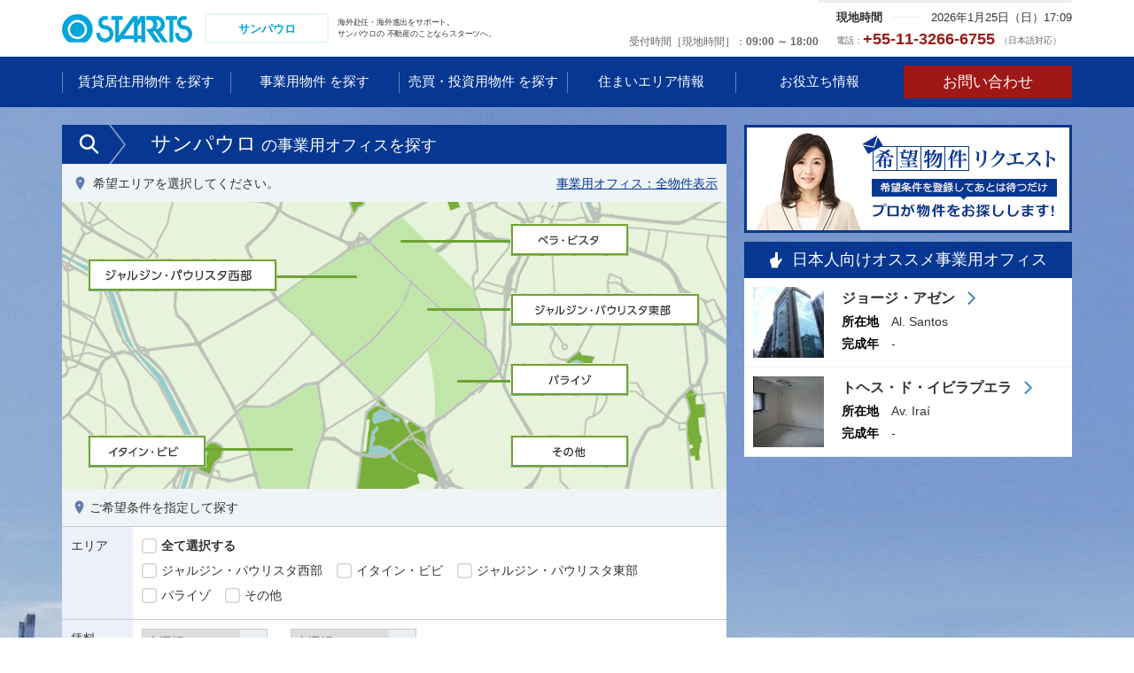

--- FILE ---
content_type: text/html; charset=UTF-8
request_url: https://kaigai.starts.co.jp/brasil/bussiness_rent_office
body_size: 9719
content:
<!DOCTYPE html>
<html lang="ja">
<head>
    <meta charset="utf-8"/>
    <meta http-equiv="X-UA-Compatible" content="IE=edge"/>

    <title>サンパウロ（ブラジル）の事業用オフィスを探す｜スターツサンパウロ</title>
    <meta property="og:title" content="サンパウロ（ブラジル）の事業用オフィスを探す｜スターツサンパウロ" />
    <meta property="og:type" content="website" />
    <meta property="og:site_name" content="スターツサンパウロ" />

    <meta name="description" content="サンパウロ（ブラジル）の事業用オフィスをエリア別にお探し頂けます。スターツは日系不動産仲介企業のリーディングカンパニー（東証プライム市場上場）です。不動産・賃貸のことならスターツサンパウロへお気軽にお問い合わせください。（日本語で対応いたします。）"/>

   
    <meta name="viewport" content="width=device-width,user-scalable=no"/>
    <meta name="format-detection" content="telephone=no"/>
  
  
    <link rel="shortcut icon" href="/favicon.ico"/>


    <link rel="stylesheet" href="/common/css/style.css"/>
    <link rel="stylesheet" href="/common/css/pc.css"/>
    <link rel="stylesheet" href="/common/css/sp.css"/>

        <link rel="stylesheet" href="/common/css/list/pc.css">
        <link rel="stylesheet" href="/common/css/list/print01.css">
        <link rel="stylesheet" href="/common/css/list/style.css">
  
        <link rel="stylesheet" href="/common/css/main/style.css">
  
    <!-- <link rel="stylesheet" href="/admin/common/css/style.css"> -->
    <link rel="stylesheet" href="/common/css/sweetalert.css" type="text/css"/>
    <link rel="preload" href="/common/imgs/banner/sp_bg.png" as="image">
    <script src="/common/js/jquery.js" type="text/javascript"></script>
    <script src="/common/js/common.js" type="text/javascript"></script>
    <script src="/common/js/bannerDelete.js?cache=1382697821" type="text/javascript"></script>

    <script src="/common/js/plugin.js" type="text/javascript"></script>

    <script src="/common/js/jquery-ui.min.js" type="text/javascript"></script>

    <script src="/common/js/jquery.plugin.js" type="text/javascript"></script>

    <script src="/common/js/sweetalert.min.js" type="text/javascript"></script>
    <script src="/common/js/validate.js?cache=714217808" type="text/javascript"></script>

    <script src="/common/js/get_links.js?cache=1694603099" type="text/javascript"></script>
    <script src="/common/js/list_get_area.js?cache=426345456" type="text/javascript"></script>
    <script src="/common/js/multiple-select.js?cache=1502079699" type="text/javascript"></script>

      <script>
        $(function () {

            loading_spinner_hidden();
            $('a').on('click', function () {
                var nospinner = [
                    'search_puls',
                    'lb-nav',
                    'lb-nav',
                    'lb-prev',
                    'lb-next',
                    'lb-close',
                    'bx-prev',
                    'bx-next',
                    'icn01 document_request',
                    'build_img_list',
                    'inquiry',
                    'mailto',
                    'nospiner',
                    'icn01 nospiner',
                    'icn02 comparison',
                    'noScroll',
                    'document_request',
                ];
                if (nospinner.indexOf($(this).attr('Class')) == -1 &&
                    $(this).attr('target') != '_blank' &&
                    $(this).attr('target') != '_new') {
//                    loading_spinner_show();
                }
            });
        });
                set_base = {"title":"{country}\u306e{type}\u3092\u63a2\u3059\uff5c{company}","keyword":["{country}","\u4e0d\u52d5\u7523","\u8cc3\u8cb8","{type}"],"description":"{country}\u306e{type}\u3092\u30a8\u30ea\u30a2\u5225\u306b\u304a\u63a2\u3057\u9802\u3051\u307e\u3059\u3002\u30b9\u30bf\u30fc\u30c4\u306f\u65e5\u7cfb\u4e0d\u52d5\u7523\u4ef2\u4ecb\u4f01\u696d\u306e\u30ea\u30fc\u30c7\u30a3\u30f3\u30b0\u30ab\u30f3\u30d1\u30cb\u30fc\uff08\u6771\u8a3c\u30d7\u30e9\u30a4\u30e0\u5e02\u5834\u4e0a\u5834\uff09\u3067\u3059\u3002\u4e0d\u52d5\u7523\u30fb\u8cc3\u8cb8\u306e\u3053\u3068\u306a\u3089{company}\u3078\u304a\u6c17\u8efd\u306b\u304a\u554f\u3044\u5408\u308f\u305b\u304f\u3060\u3055\u3044\u3002\uff08\u65e5\u672c\u8a9e\u3067\u5bfe\u5fdc\u3044\u305f\u3057\u307e\u3059\u3002\uff09","items":{"search_area":{"items":{"select_type":{"name_local":"\u9078\u629e\u4e2d\u306e\u7269\u4ef6\u7a2e\u5225","form_action":true,"class":"icn01","items":{"type":{"name_local":{"maps":"type"},"icon":"icn01","unit_flont":"","unit_back":"","contents":{"type_change":{"name":"type_id","data_element":"view\/part\/select","data_path":{"maps_key":"type_value"}}}}}},"select_area":{"name_local":"\u9078\u629e\u4e2d\u306e\u30a8\u30ea\u30a2","form_action":true,"class":"icn01","items":{"area":{"unit_flont":"","unit_back":"","contents":{"area_change":{"name":"area_id","data_element":"view\/part\/area_search","data_path":{"variable":"areas","path":{"name":"mst_area.area_id","value":"mst_area.area_name","select":"mst_area.area_id"}}}}},"search":{"name_local":"","icon":"","unit_flont":"","unit_back":"","contents":{"area_change":{"data_element":"view\/part\/search_event","item":{"text":"\u6761\u4ef6\u3092\u7d5e\u308b","ids":"get_href"}}}}}},"select_common":{"name_local":"\u6761\u4ef6\u3092\u7d5e\u308b","form_action":true,"class":"icn02","items":{"price":{"name_local":"\u8cc3\u6599","icon":"icn02","unit_flont":"","unit_back":"","contents":{"money_search":{"data_element":"view\/part\/bizmap_search","contents":{"moneylow":{"key":{"unit":{"data_path":"mst_base.exchange"},"name":"min_money","variable":"moneys"},"type":"select","data_path":"tbl"},"moneyhi":{"key":{"unit":{"data_path":"mst_base.exchange"},"name":"max_money","variable":"moneys"},"type":"select","data_path":"tbl"}}}},"hidden_type":["house.buy.house","bussiness.buy.apart","bussiness.buy.house","bussiness.buy.building","bussiness.buy.factory","invest.buy.apart","invest.buy.house"]},"money":{"name_local":"\u4fa1\u683c","icon":"icn02","unit_flont":"","unit_back":"","contents":{"money_search":{"data_element":"view\/part\/bizmap_search","contents":{"moneylow":{"key":{"unit":{"data_path":"mst_base.exchange"},"name":"min_money","variable":"moneys"},"type":"select","data_path":"tbl"},"moneyhi":{"key":{"unit":{"data_path":"mst_base.exchange"},"name":"max_money","variable":"moneys"},"type":"select","data_path":"tbl"}}}},"hidden_type":["house.rent.apart","house.rent.short_service","house.rent.service","house.rent.house","bussiness.rent.office","bussiness.rent.service_office","bussiness.rent.shop","bussiness.rent.factory"]},"room":{"name_local":"\u9593\u53d6\u308a","icon":"icn03","unit_flont":"","unit_back":"","contents":{"rooms":{"data_element":"view\/part\/room_search"}},"hidden_type":["house.rent.house","house.buy.house","bussiness.rent.factory","bussiness.buy.house","bussiness.buy.building","bussiness.buy.factory","invest.buy.house","invest.buy.building"]},"area":{"name_local":"\u9762\u7a4d","icon":"icn04","unit_flont":"","unit_back":"","contents":{"area_change":{"data_element":"view\/part\/bizmap_search_input","contents":{"s_area_low":{"name":"min_roud","key":"s_area_low","type":"select","data_path":"tbl"},"s_area_hi":{"name":"max_roud","key":"s_area_hi","type":"select","data_path":"tbl"}}}},"hidden_type":["house.buy.apart","house.buy.house","bussiness.buy.apart","bussiness.buy.house","bussiness.buy.building","bussiness.buy.factory","invest.buy.house","invest.buy.building"]},"ground":{"name_local":"\u6577\u5730\u9762\u7a4d","icon":"icn04","unit_flont":"","unit_back":"","contents":{"area_change":{"data_element":"view\/part\/bizmap_search","contents":{"s_area_low":{"key":"s_area_low","type":"select","data_path":"tbl"},"s_area_hi":{"key":"s_area_hi","type":"select","data_path":"tbl"}}}},"hidden_type":["house.rent.apart","house.rent.short_service","house.rent.service","house.buy.apart","bussiness.rent.office","bussiness.rent.service_office","bussiness.rent.shop","bussiness.buy.apart","invest.buy.apart"]},"year":{"name_local":"\u7bc9\u5e74","icon":"icn05","unit_flont":"","unit_back":"","contents":{"area_change":{"data_element":"view\/part\/bizmap_search","contents":{"comp_year":{"key":"comp_year","type":"select","data_path":"tbl"}}}},"hidden_type":[]},"search":{"name_local":"","icon":"","unit_flont":"","unit_back":"","contents":{"area_change":{"data_element":"view\/part\/search_event","item":{"facility":{"name_local":"\u8a2d\u5099","icon":"icn01","unit_flont":"","unit_back":"","contents":{"facilitys":{"datas":"facility","data_element":"input\/search\/checkboxs"}}},"feature":{"name_local":"\u7279\u5fb4","icon":"icn01","unit_flont":"","unit_back":"","contents":{"features":{"datas":"feature","data_element":"input\/search\/checkboxs"}}}}}}}},"hidden_type":["house_buy_house","bussiness_rent_office","bussiness_rent_service_office","bussiness_rent_shop","bussiness_rent_factory","bussiness_buy_apart","bussiness_buy_house","bussiness_buy_building","bussiness_buy_factory","invest.buy.apart","invest.buy.house"]}}},"main_content":{"build":{"items":{"names":{"name_local":{"data_path":"tbl_build.build_name"},"name_global":{"data_path":"tbl_build.build_en"}},"content":{"area":{"name":"\u30a8\u30ea\u30a2","data_path":"tbl_build.area_id"},"from":{"name":"\u6240\u5728\u5730","data_path":"tbl_build.build_from"},"comp_year":{"name":"\u5b8c\u6210\u5e74","data_path":"tbl_build.comp_year"},"comment":{"name":"\u5099\u8003","data_path":"tbl_build.comment"}},"room":{"room_name":{"class":"w012per","name":"\u9593\u53d6\u308a","data_path":"tbl_room.room_name","hidden_type":["house.rent.house","house.buy.house","bussiness.rent.factory","bussiness.buy.house","bussiness.buy.building","bussiness.buy.factory"]},"money":{"class":"w060per","name":"\u4fa1\u683c\u76ee\u5b89","item":{"min_gloval":{"data_path":"tbl_room.min_money","sign":"mst_base.currency_sign"},"min_local":{"data_path":"tbl_room.min_money","exchange":"mst_base.exc_rate"},"max_gloval":{"data_path":"tbl_room.max_money","sign":"mst_base.currency_sign"},"max_local":{"data_path":"tbl_room.max_money","exchange":"mst_base.exc_rate"}},"hidden_type":["house.rent.apart","house.rent.short_service","house.rent.service","house.rent.house","bussiness.rent.office","bussiness.rent.service_office","bussiness.rent.shop","bussiness.rent.factory"]},"price":{"class":"w060per","name":"\u8cc3\u6599\u76ee\u5b89","item":{"min_gloval":{"data_path":"tbl_room.min_money","sign":"mst_base.currency_sign"},"min_local":{"data_path":"tbl_room.min_money","exchange":"mst_base.exc_rate"},"max_gloval":{"data_path":"tbl_room.max_money","sign":"mst_base.currency_sign"},"max_local":{"data_path":"tbl_room.max_money","exchange":"mst_base.exc_rate"}},"hidden_type":["house.buy.apart","house.buy.house","bussiness.buy.apart","bussiness.buy.house","bussiness.buy.building","bussiness.buy.factory"]},"exclusive":{"class":"w028per","name":"\u5c02\u6709\u9762\u7a4d","item":{"min_local":{"data_path":"tbl_room.min_rand"},"max_local":{"data_path":"tbl_room.max_rand"}},"hidden_type":["house.rent.house","house.buy.house","bussiness.rent.factory","bussiness.buy.house","bussiness.buy.building","bussiness.buy.factory"]},"build_rand":{"class":"w028per","name":"\u9762\u7a4d","item":{"min_local":{"data_path":"tbl_room.min_rand"},"max_local":{"data_path":"tbl_room.max_rand"}},"hidden_type":["house.rent.apart","house.rent.short_service","house.rent.service","house.buy.apart","bussiness.rent.office","bussiness.rent.service_office","bussiness.rent.shop","bussiness.buy.apart"]}}}}}}};
    </script>
  <!-- Google Tag Manager -->
<script>(function(w,d,s,l,i){w[l]=w[l]||[];w[l].push({'gtm.start':
new Date().getTime(),event:'gtm.js'});var f=d.getElementsByTagName(s)[0],
j=d.createElement(s),dl=l!='dataLayer'?'&l='+l:'';j.async=true;j.src=
'https://www.googletagmanager.com/gtm.js?id='+i+dl;f.parentNode.insertBefore(j,f);
})(window,document,'script','dataLayer','GTM-T7RWSLJ');</script>
<!-- End Google Tag Manager -->
</head>

<body id="house">
<!-- Google Tag Manager (noscript) -->
<noscript><iframe src="https://www.googletagmanager.com/ns.html?id=GTM-T7RWSLJ"
height="0" width="0" style="display:none;visibility:hidden"></iframe></noscript>
<!-- End Google Tag Manager (noscript) --><link rel="stylesheet" href="/common/css/spinner/css/spinners.css"">
    <link rel="stylesheet" href="/common/css/spinner/css/spinner/refreshing.css">
<div class="load_bg" style="display: none">
    <div class="cell">
        <div class="card">
            <span class="refreshing-loader">Loading…</span>
        </div>
    </div>
</div><div id="page">
    <script>
          </script>


    <dl class="aural">
        <dt>ページ内を移動するためのリンクです。</dt>
        <dd>
            <ul>
                <li><a href="#header">ヘッダ情報に移動します。</a></li>
                <li><a href="#content">本文に移動します。</a></li>
                <li><a href="#footer">フッタ情報に移動します。</a></li>
            </ul>
        </dd>
    </dl>

    <header id="header">
      <div id="header01">
    <div class="wrap">
        <div class="column01">
            <div class="col01">
                <div class="headerLogo01">
                    <div class="logo01">
                        <a href="/brasil/">
                            <img src="/common/imgs/static/header_logo01.png"
                                 alt="STARTS BRASIL IMOBILIARIA LTDA.">
                        </a>
                        <a href="/brasil/">
              <span id="country_names">
                サンパウロ              </span>
                        </a>
                    </div>
                    <h1 class="txt01">
                                                <!--                          <p class="txt01">-->
                          海外赴任・海外進出をサポート。<br/>
                        サンパウロの
                          不動産のことならスターツへ。
                          <!--                          </p>-->
                                          </h1>
                    <!-- /.headerLogo01 --></div>
                <!-- /.col01 --></div>
            <div class="col02">
                <div class="headerTime01">
                                        <dl class="txt01">
                          <dt>現地時間</dt>
                          <dd class="clock">
                            2026年1月25日（日）17:09                          </dd>
                          <!--            <dd>2016年8月6日（土）<span>13:50</span></dd>-->
                      </dl>
                  
                    <!-- /.headerTime01 --></div>

                <div class="headerTel01 ">
                    <dl class="txt01">
                                                <dt>受付時間［現地時間］</dt>
                          <dd>09:00 ～ 18:00</dd>
                                          </dl>
                                                                  <p class="txt02">
                              <span>電話：</span>+55-11-3266-6755                              <span>（日本語対応）</span>
                          </p>
                                                                              <div class="headerEnglish01">
                                          <!-- /.headerEnglish01 --></div>
                  <!-- /.headerTel01 --></div>
                <!-- /.col02 --></div>
            <!-- /.column01 --></div>
        <!-- /.wrap --></div>
    <!-- /#header01 --></div>
      <nav id="navGlobal01">
    <div class="wrap">
        <div class="column01">
            <div class="col01">
                <dl class="headerBtn01 ">
                    <dt>
                        <a href="#navGlobal02" class="noScroll">
                            <span>メニュー</span>
                        </a>
                    </dt>
                    <dd>
                        <ul class="headerNav01">
                                                                                        <li class="dropdown">
                                      <a href="javascript:void(0)" class="nospiner">
                                                                                  <span >

                                          賃貸居住用物件                                          を探す                                        </span>
                                      </a>
                                      <div class="dropdown01">
                                          <div class="wrap">
                                              <ul class="headerNav02">
                                                  <li class="spNone">
                                                      <a href="javascript:void(0)" class="nospiner">

                                                        賃貸居住用物件                                                        を探す                                                          <span class="pcNone"> TOP</span>
                                                      </a>
                                                  </li>
                                                                                                    <li>
                                                        <dl>
                                                            <dt>
                                                                <a href="/brasil/house_rent_apart">
                                                                  賃貸アパート／コンドミニアム                                                                </a>
                                                            </dt>
                                                            <dd><a href="/brasil/house_rent_apart">
                                                                    <figure class="label01-01">
                                                                        <img src="/common/imgs/static/navigation/house_rent_apart.png"
                                                                             alt="賃貸アパート／コンドミニアム">
                                                                    </figure>
                                                                </a></dd>
                                                        </dl>
                                                    </li>
                                                                                                    <li>
                                                        <dl>
                                                            <dt>
                                                                <a href="/brasil/house_rent_service">
                                                                  賃貸サービスアパート                                                                </a>
                                                            </dt>
                                                            <dd><a href="/brasil/house_rent_service">
                                                                    <figure class="label01-01">
                                                                        <img src="/common/imgs/static/navigation/house_rent_service.png"
                                                                             alt="賃貸サービスアパート">
                                                                    </figure>
                                                                </a></dd>
                                                        </dl>
                                                    </li>
                                                                                              </ul>
                                              <!-- /.wrap --></div>
                                          <!-- /.dropdown01 --></div>
                                  </li>
                                                        
                                                                                        <li class="dropdown">
                                      <a href="javascript:void(0)" class="nospiner">
                                                                                  <span >

                                          事業用物件                                          を探す                                        </span>
                                      </a>
                                      <div class="dropdown01">
                                          <div class="wrap">
                                              <ul class="headerNav02">
                                                  <li class="spNone">
                                                      <a href="javascript:void(0)" class="nospiner">

                                                        事業用物件                                                        を探す                                                          <span class="pcNone"> TOP</span>
                                                      </a>
                                                  </li>
                                                                                                    <li>
                                                        <dl>
                                                            <dt>
                                                                <a href="/brasil/bussiness_buy_factory">
                                                                  事業用工業団地                                                                </a>
                                                            </dt>
                                                            <dd><a href="/brasil/bussiness_buy_factory">
                                                                    <figure class="label03-01">
                                                                        <img src="/common/imgs/static/navigation/bussiness_buy_factory.png"
                                                                             alt="事業用工業団地">
                                                                    </figure>
                                                                </a></dd>
                                                        </dl>
                                                    </li>
                                                                                                    <li>
                                                        <dl>
                                                            <dt>
                                                                <a href="/brasil/bussiness_rent_office">
                                                                  事業用オフィス                                                                </a>
                                                            </dt>
                                                            <dd><a href="/brasil/bussiness_rent_office">
                                                                    <figure class="label01-01">
                                                                        <img src="/common/imgs/static/navigation/bussiness_rent_office.png"
                                                                             alt="事業用オフィス">
                                                                    </figure>
                                                                </a></dd>
                                                        </dl>
                                                    </li>
                                                                                              </ul>
                                              <!-- /.wrap --></div>
                                          <!-- /.dropdown01 --></div>
                                  </li>
                                                        
                                                                                        <li class="dropdown">
                                      <a href="javascript:void(0)" class="nospiner">
                                                                                  <span >

                                          売買・投資用物件                                          を探す                                        </span>
                                      </a>
                                      <div class="dropdown01">
                                          <div class="wrap">
                                              <ul class="headerNav02">
                                                  <li class="spNone">
                                                      <a href="javascript:void(0)" class="nospiner">

                                                        売買・投資用物件                                                        を探す                                                          <span class="pcNone"> TOP</span>
                                                      </a>
                                                  </li>
                                                                                                    <li>
                                                        <dl>
                                                            <dt>
                                                                <a href="/brasil/invest_buy_apart">
                                                                  売買・投資用コンドミニアム                                                                </a>
                                                            </dt>
                                                            <dd><a href="/brasil/invest_buy_apart">
                                                                    <figure class="label04-01">
                                                                        <img src="/common/imgs/static/navigation/invest_buy_apart.png"
                                                                             alt="売買・投資用コンドミニアム">
                                                                    </figure>
                                                                </a></dd>
                                                        </dl>
                                                    </li>
                                                                                              </ul>
                                              <!-- /.wrap --></div>
                                          <!-- /.dropdown01 --></div>
                                  </li>
                                                        
                          
                                                        <li><a href="/brasil/area">
                                      <span><span>住まいエリア情報</span></span></a>
                              </li>
                                                                                  <li><a href="/brasil/life">
                                      <span><span>お役立ち情報</span></span></a>
                              </li>
                          

                            <li class="pcNone"><a
                                        href="/brasil/faq/"><span><span>よくある質問</span></span></a>
                            </li>
                            <li class="pcNone"><a class="nospiner"><span><span>スターツ海外事業の強み</span></span></a>
                                <div class="dropdown01">
                                    <div class="wrap">
                                        <ul class="headerNav02">
                                            <!-- <li><a href="DUMMY">スターツ海外事業の強み<span class="pcNone"> TOP</span></a></li> -->
                                            <li><a href="https://www.starts.co.jp/kaigai/support/" target="_new">海外進出サポート</a>
                                            </li>
                                            <li><a href="https://www.starts.co.jp/kaigai/expatriate/"
                                                   target="_new">海外赴任サポート</a></li>
                                            <li><a href="https://www.starts.co.jp/kaigai-real-estate/" target="_new">海外不動産投資</a>
                                            </li>
                                            <li><a href="https://www.starts.co.jp/kaigai/support/case.html" target="_new">事例紹介</a>
                                            </li>
                                            <li><a class="no-click">スターツ海外事業の歩み</a></li>
                                            <li><a href="https://www.starts.co.jp/kaigai/base/" target="_new">海外拠点一覧</a>
                                            </li>
                                        </ul>
                                        <!-- /.wrap --></div>
                                    <!-- /.dropdown01 --></div>
                            </li>
                            <li class="pcNone"><a class="nospiner"><span><span>会社案内</span></span></a>
                                <div class="dropdown01">
                                    <div class="wrap">
                                        <ul class="headerNav02">
                                            <!-- <li><a href="DUMMY">会社案内<span class="pcNone"> TOP</span></a></li> -->
                                            <li><a href="/brasil/company/">会社概要</a></li>
                                            <li><a href="https://www.starts.co.jp/recruit/careers/" target="_new">採用について</a>
                                            </li>
                                            <li><a href="/beijing/information/">お知らせ</a></li>
                                            <li><a href="https://www.starts.co.jp/" target="_new">スターツグループ</a></li>
                                            <li><a href="/brasil/inquiry/">お問い合わせ</a></li>
                                            <li><a href="https://www.starts.co.jp/privacy/"
                                                   target="_new">個人情報保護方針</a></li>
                                            <li><a href="https://www.starts.co.jp/sustainability/business_activities/#sec01" target="_new">コンプライアンス体制</a>
                                            </li>
                                        </ul>
                                        <!-- /.wrap --></div>
                                    <!-- /.dropdown01 --></div>
                            </li>
                        </ul>
                    </dd>
                </dl>
                <!-- /.col01 --></div>
            <div class="col02">
                                <ul class="headerBtn02 ">
                      <li><a class="nospiner" href="/brasil/common_inquiry" target="_new">
                              <span class="spNone">お問い合わせ</span>
                              <span class="pcNone">お問い合わせ</span>
                          </a></li>
                  </ul>
                              <!-- /.col02 --></div>
            <div class="col03">
                            </div>
            <!-- /.column01 --></div>
        <!-- /.wrap --></div>
    <!-- /#navGlobal01 --></nav>
    </header>

  <div id="breadcrumb" class="list_index">
    <div class="wrap">
        <dl id="breadcrumbList">
            <dd>
                <ol>
                                      <!-- InstanceBeginEditable name="breadcrumb" -->
                                      <!-- InstanceEndEditable -->
                </ol>
            </dd>
        </dl>
        <!-- /.wrap --></div>
    <!-- /#breadcrumb --></div>
    <div id="content">
      <div class="wrap">
    <main id="main">
        <div class="boxHouse01">
            <!-- <h1 class="hdg01">借りる（マンション）</h1> -->
            <div class="column column01">
                <div class="col01">
                    <div class="boxHouse02">
                        <section>
                            <h2 class="hdg01"><span>サンパウロ</span>
                              の事業用オフィスを探す</h2>
                            <p class="txt01 flex">希望エリアを選択してください。
                              <span class="all_area">
                                  <a href="/brasil/bussiness_rent_office/449-476-5-8-7">
                                    事業用オフィス：全物件表示
                                  </a>
                              </span>
                            </p>
                          <div id="houseMap01" class="img01 mapBlock">
    <figure class="map">
        <span class="base">
            <img src="/common/imgs/brasil/house/index_im01_00_pc.png" alt=""
                 usemap="#mapLink01"></span>
    </figure>

    <map class="areaLink" name="mapLink01">
        <area class="area01" shape="rect"
              coords="507,16,641,51" href="/brasil/bussiness_rent_office/6" alt="ベラ・ビスタ">
        <area class="area02" shape="rect"
              coords="507,116,720,152" href="/brasil/bussiness_rent_office/5" alt="ジャルジン・パウリスタ東部">
        <area class="area03" shape="rect"
              coords="506,195,640,230" href="/brasil/bussiness_rent_office/8" alt="パライゾ">
        <area class="area04" shape="rect"
              coords="29,66,243,103" href="/brasil/bussiness_rent_office/449" alt="ジャルジン・パウリスタ西部">
        <area class="area05" shape="rect"
              coords="507,266,640,301" href="/brasil/bussiness_rent_office/7" alt="その他">
        <area class="area06" shape="rect"
              coords="29,266,163,301" href="/brasil/bussiness_rent_office/476" alt="イタイン・ビビ">

    </map>

    <!-- <ul class="btn01">
    <div class="frame01">
    <dl class="btn02">
    <dt><span>選択エリア：北京</span></dt>
    <dd>
    <ul>
    <li><a href="/beijing/house/list/"><span class="icn01">物件一覧を見る</span></a></li>
    <li><a href="DUMMY"><span class="icn02">MAPから探す</span></a></li>
    </ul>
    </dd>
    </dl>
    <ul class="btn03">
    <li><a href="javascript:void(0);"><span>閉じる</span></a></li>
    </ul>
    </div>
    </li>
    </ul> -->
    <!-- /.img01 --></div>
                            <div class="area_multi_search">
                                <p class="icon pin">ご希望条件を指定して探す</p>
                                <div class="select">
                                    <p>エリア</p>
                                    <div class="flex">
                                        <label class="AllBuildArea-lavel">
                                            <input type="checkbox" id="AllBuildArea" value="">
                                            全て選択する
                                        </label>
                                                                                <label class="build_area_chk">
                                              <input type="checkbox" value="449" class="area_checkbox" name="build_area_chk[]">
                                            ジャルジン・パウリスタ西部                                          </label>
                                                                                  <label class="build_area_chk">
                                              <input type="checkbox" value="476" class="area_checkbox" name="build_area_chk[]">
                                            イタイン・ビビ                                          </label>
                                                                                  <label class="build_area_chk">
                                              <input type="checkbox" value="5" class="area_checkbox" name="build_area_chk[]">
                                            ジャルジン・パウリスタ東部                                          </label>
                                                                                  <label class="build_area_chk">
                                              <input type="checkbox" value="8" class="area_checkbox" name="build_area_chk[]">
                                            パライゾ                                          </label>
                                                                                  <label class="build_area_chk">
                                              <input type="checkbox" value="7" class="area_checkbox" name="build_area_chk[]">
                                            その他                                          </label>
                                                                            </div>
                                </div>
                                <div class="price">
                                                                    <p>賃料</p>
                                                                    <div>
                                      <div class="formSelect01">
                                                                                  <select name="min_money" class="min_money">
                                            <option value="">未選択</option>
                                                                                        <option value="1000">
<!--                                                  --><!--                                                --><?//= number_format(Hash::get($_money, 'mst_money.money_var', false)/10000). "万" . Hash::get($base, 'mst_base.exchange', false); ?>
<!--                                                  -->                                                1,000BRL<!--                                                  -->                                              </option>
                                                                                          <option value="2000">
<!--                                                  --><!--                                                --><?//= number_format(Hash::get($_money, 'mst_money.money_var', false)/10000). "万" . Hash::get($base, 'mst_base.exchange', false); ?>
<!--                                                  -->                                                2,000BRL<!--                                                  -->                                              </option>
                                                                                          <option value="3000">
<!--                                                  --><!--                                                --><?//= number_format(Hash::get($_money, 'mst_money.money_var', false)/10000). "万" . Hash::get($base, 'mst_base.exchange', false); ?>
<!--                                                  -->                                                3,000BRL<!--                                                  -->                                              </option>
                                                                                          <option value="4000">
<!--                                                  --><!--                                                --><?//= number_format(Hash::get($_money, 'mst_money.money_var', false)/10000). "万" . Hash::get($base, 'mst_base.exchange', false); ?>
<!--                                                  -->                                                4,000BRL<!--                                                  -->                                              </option>
                                                                                          <option value="5000">
<!--                                                  --><!--                                                --><?//= number_format(Hash::get($_money, 'mst_money.money_var', false)/10000). "万" . Hash::get($base, 'mst_base.exchange', false); ?>
<!--                                                  -->                                                5,000BRL<!--                                                  -->                                              </option>
                                                                                          <option value="6000">
<!--                                                  --><!--                                                --><?//= number_format(Hash::get($_money, 'mst_money.money_var', false)/10000). "万" . Hash::get($base, 'mst_base.exchange', false); ?>
<!--                                                  -->                                                6,000BRL<!--                                                  -->                                              </option>
                                                                                          <option value="7000">
<!--                                                  --><!--                                                --><?//= number_format(Hash::get($_money, 'mst_money.money_var', false)/10000). "万" . Hash::get($base, 'mst_base.exchange', false); ?>
<!--                                                  -->                                                7,000BRL<!--                                                  -->                                              </option>
                                                                                          <option value="8000">
<!--                                                  --><!--                                                --><?//= number_format(Hash::get($_money, 'mst_money.money_var', false)/10000). "万" . Hash::get($base, 'mst_base.exchange', false); ?>
<!--                                                  -->                                                8,000BRL<!--                                                  -->                                              </option>
                                                                                          <option value="9000">
<!--                                                  --><!--                                                --><?//= number_format(Hash::get($_money, 'mst_money.money_var', false)/10000). "万" . Hash::get($base, 'mst_base.exchange', false); ?>
<!--                                                  -->                                                9,000BRL<!--                                                  -->                                              </option>
                                                                                          <option value="10000">
<!--                                                  --><!--                                                --><?//= number_format(Hash::get($_money, 'mst_money.money_var', false)/10000). "万" . Hash::get($base, 'mst_base.exchange', false); ?>
<!--                                                  -->                                                10,000BRL<!--                                                  -->                                              </option>
                                                                                          <option value="11000">
<!--                                                  --><!--                                                --><?//= number_format(Hash::get($_money, 'mst_money.money_var', false)/10000). "万" . Hash::get($base, 'mst_base.exchange', false); ?>
<!--                                                  -->                                                11,000BRL<!--                                                  -->                                              </option>
                                                                                          <option value="12000">
<!--                                                  --><!--                                                --><?//= number_format(Hash::get($_money, 'mst_money.money_var', false)/10000). "万" . Hash::get($base, 'mst_base.exchange', false); ?>
<!--                                                  -->                                                12,000BRL<!--                                                  -->                                              </option>
                                                                                          <option value="13000">
<!--                                                  --><!--                                                --><?//= number_format(Hash::get($_money, 'mst_money.money_var', false)/10000). "万" . Hash::get($base, 'mst_base.exchange', false); ?>
<!--                                                  -->                                                13,000BRL<!--                                                  -->                                              </option>
                                                                                          <option value="14000">
<!--                                                  --><!--                                                --><?//= number_format(Hash::get($_money, 'mst_money.money_var', false)/10000). "万" . Hash::get($base, 'mst_base.exchange', false); ?>
<!--                                                  -->                                                14,000BRL<!--                                                  -->                                              </option>
                                                                                          <option value="15000">
<!--                                                  --><!--                                                --><?//= number_format(Hash::get($_money, 'mst_money.money_var', false)/10000). "万" . Hash::get($base, 'mst_base.exchange', false); ?>
<!--                                                  -->                                                15,000BRL<!--                                                  -->                                              </option>
                                                                                          <option value="16000">
<!--                                                  --><!--                                                --><?//= number_format(Hash::get($_money, 'mst_money.money_var', false)/10000). "万" . Hash::get($base, 'mst_base.exchange', false); ?>
<!--                                                  -->                                                16,000BRL<!--                                                  -->                                              </option>
                                                                                          <option value="17000">
<!--                                                  --><!--                                                --><?//= number_format(Hash::get($_money, 'mst_money.money_var', false)/10000). "万" . Hash::get($base, 'mst_base.exchange', false); ?>
<!--                                                  -->                                                17,000BRL<!--                                                  -->                                              </option>
                                                                                          <option value="18000">
<!--                                                  --><!--                                                --><?//= number_format(Hash::get($_money, 'mst_money.money_var', false)/10000). "万" . Hash::get($base, 'mst_base.exchange', false); ?>
<!--                                                  -->                                                18,000BRL<!--                                                  -->                                              </option>
                                                                                          <option value="19000">
<!--                                                  --><!--                                                --><?//= number_format(Hash::get($_money, 'mst_money.money_var', false)/10000). "万" . Hash::get($base, 'mst_base.exchange', false); ?>
<!--                                                  -->                                                19,000BRL<!--                                                  -->                                              </option>
                                                                                          <option value="20000">
<!--                                                  --><!--                                                --><?//= number_format(Hash::get($_money, 'mst_money.money_var', false)/10000). "万" . Hash::get($base, 'mst_base.exchange', false); ?>
<!--                                                  -->                                                20,000BRL<!--                                                  -->                                              </option>
                                                                                    </select>
                                      </div>
                                      <p>～</p>
                                      <div class="formSelect01">
                                        <select name="max_money" class="min_money">
                                            <option value="">未選択</option>
                                                                                        <option value="1000">
<!--                                                  --><!--                                                --><?//= number_format(Hash::get($_money, 'mst_money.money_var', false)/10000). "万" . Hash::get($base, 'mst_base.exchange', false); ?>
<!--                                                -->                                                    1,000BRL<!--                                                -->                                              </option>
                                                                                          <option value="2000">
<!--                                                  --><!--                                                --><?//= number_format(Hash::get($_money, 'mst_money.money_var', false)/10000). "万" . Hash::get($base, 'mst_base.exchange', false); ?>
<!--                                                -->                                                    2,000BRL<!--                                                -->                                              </option>
                                                                                          <option value="3000">
<!--                                                  --><!--                                                --><?//= number_format(Hash::get($_money, 'mst_money.money_var', false)/10000). "万" . Hash::get($base, 'mst_base.exchange', false); ?>
<!--                                                -->                                                    3,000BRL<!--                                                -->                                              </option>
                                                                                          <option value="4000">
<!--                                                  --><!--                                                --><?//= number_format(Hash::get($_money, 'mst_money.money_var', false)/10000). "万" . Hash::get($base, 'mst_base.exchange', false); ?>
<!--                                                -->                                                    4,000BRL<!--                                                -->                                              </option>
                                                                                          <option value="5000">
<!--                                                  --><!--                                                --><?//= number_format(Hash::get($_money, 'mst_money.money_var', false)/10000). "万" . Hash::get($base, 'mst_base.exchange', false); ?>
<!--                                                -->                                                    5,000BRL<!--                                                -->                                              </option>
                                                                                          <option value="6000">
<!--                                                  --><!--                                                --><?//= number_format(Hash::get($_money, 'mst_money.money_var', false)/10000). "万" . Hash::get($base, 'mst_base.exchange', false); ?>
<!--                                                -->                                                    6,000BRL<!--                                                -->                                              </option>
                                                                                          <option value="7000">
<!--                                                  --><!--                                                --><?//= number_format(Hash::get($_money, 'mst_money.money_var', false)/10000). "万" . Hash::get($base, 'mst_base.exchange', false); ?>
<!--                                                -->                                                    7,000BRL<!--                                                -->                                              </option>
                                                                                          <option value="8000">
<!--                                                  --><!--                                                --><?//= number_format(Hash::get($_money, 'mst_money.money_var', false)/10000). "万" . Hash::get($base, 'mst_base.exchange', false); ?>
<!--                                                -->                                                    8,000BRL<!--                                                -->                                              </option>
                                                                                          <option value="9000">
<!--                                                  --><!--                                                --><?//= number_format(Hash::get($_money, 'mst_money.money_var', false)/10000). "万" . Hash::get($base, 'mst_base.exchange', false); ?>
<!--                                                -->                                                    9,000BRL<!--                                                -->                                              </option>
                                                                                          <option value="10000">
<!--                                                  --><!--                                                --><?//= number_format(Hash::get($_money, 'mst_money.money_var', false)/10000). "万" . Hash::get($base, 'mst_base.exchange', false); ?>
<!--                                                -->                                                    10,000BRL<!--                                                -->                                              </option>
                                                                                          <option value="11000">
<!--                                                  --><!--                                                --><?//= number_format(Hash::get($_money, 'mst_money.money_var', false)/10000). "万" . Hash::get($base, 'mst_base.exchange', false); ?>
<!--                                                -->                                                    11,000BRL<!--                                                -->                                              </option>
                                                                                          <option value="12000">
<!--                                                  --><!--                                                --><?//= number_format(Hash::get($_money, 'mst_money.money_var', false)/10000). "万" . Hash::get($base, 'mst_base.exchange', false); ?>
<!--                                                -->                                                    12,000BRL<!--                                                -->                                              </option>
                                                                                          <option value="13000">
<!--                                                  --><!--                                                --><?//= number_format(Hash::get($_money, 'mst_money.money_var', false)/10000). "万" . Hash::get($base, 'mst_base.exchange', false); ?>
<!--                                                -->                                                    13,000BRL<!--                                                -->                                              </option>
                                                                                          <option value="14000">
<!--                                                  --><!--                                                --><?//= number_format(Hash::get($_money, 'mst_money.money_var', false)/10000). "万" . Hash::get($base, 'mst_base.exchange', false); ?>
<!--                                                -->                                                    14,000BRL<!--                                                -->                                              </option>
                                                                                          <option value="15000">
<!--                                                  --><!--                                                --><?//= number_format(Hash::get($_money, 'mst_money.money_var', false)/10000). "万" . Hash::get($base, 'mst_base.exchange', false); ?>
<!--                                                -->                                                    15,000BRL<!--                                                -->                                              </option>
                                                                                          <option value="16000">
<!--                                                  --><!--                                                --><?//= number_format(Hash::get($_money, 'mst_money.money_var', false)/10000). "万" . Hash::get($base, 'mst_base.exchange', false); ?>
<!--                                                -->                                                    16,000BRL<!--                                                -->                                              </option>
                                                                                          <option value="17000">
<!--                                                  --><!--                                                --><?//= number_format(Hash::get($_money, 'mst_money.money_var', false)/10000). "万" . Hash::get($base, 'mst_base.exchange', false); ?>
<!--                                                -->                                                    17,000BRL<!--                                                -->                                              </option>
                                                                                          <option value="18000">
<!--                                                  --><!--                                                --><?//= number_format(Hash::get($_money, 'mst_money.money_var', false)/10000). "万" . Hash::get($base, 'mst_base.exchange', false); ?>
<!--                                                -->                                                    18,000BRL<!--                                                -->                                              </option>
                                                                                          <option value="19000">
<!--                                                  --><!--                                                --><?//= number_format(Hash::get($_money, 'mst_money.money_var', false)/10000). "万" . Hash::get($base, 'mst_base.exchange', false); ?>
<!--                                                -->                                                    19,000BRL<!--                                                -->                                              </option>
                                                                                          <option value="20000">
<!--                                                  --><!--                                                --><?//= number_format(Hash::get($_money, 'mst_money.money_var', false)/10000). "万" . Hash::get($base, 'mst_base.exchange', false); ?>
<!--                                                -->                                                    20,000BRL<!--                                                -->                                              </option>
                                                                                    </select>
                                      </div>
                                    </div>
                                </div>
                                                                <div class="area">
                                    <p>面積</p>
                                    <div>
                                      <div>
                                          <input type="number" name="min_rand" class="rand_number"> ㎡
                                      </div>
                                      <p>～</p>
                                        <div>
                                            <input type="number" name="max_rand" class="rand_number"> ㎡
                                        </div>
                                    </div>
                                </div>
                                                                <div>
                                    <input type="submit" value="検 索" class="area_multi_search_button">
                                </div>
                    </div>
                    <div class="select-area pcNone">
                        <p class="hdg02">ご希望のエリアを選択してください。</p>
                        <ul class="area-list">
                                                        <li>
                                  <a href="/brasil/bussiness_rent_office/449">ジャルジン・パウリスタ西部</a>
                              </li>
                                                        <li>
                                  <a href="/brasil/bussiness_rent_office/476">イタイン・ビビ</a>
                              </li>
                                                        <li>
                                  <a href="/brasil/bussiness_rent_office/5">ジャルジン・パウリスタ東部</a>
                              </li>
                                                        <li>
                                  <a href="/brasil/bussiness_rent_office/8">パライゾ</a>
                              </li>
                                                        <li>
                                  <a href="/brasil/bussiness_rent_office/7">その他</a>
                              </li>
                                                  </ul>
                    </div>
                    </section>
                    <!-- /.boxHouse02 --></div>
                <!-- /.col01 --></div>
            <div class="col02">
                              <div class="boxHouse03">
                    <ul class="btn01">
                        <li>

                                                                    <a href="/brasil/request_inquiry" target="_new"><img
                                                src="/common/imgs/static/index_bt01_pc.png"
                                                　alt="希望物件リクエスト　希望条件を登録してあとは待つだけ　プロが物件をお探しします！"
                                                class="nospiner"></a>

                                                              </li>
                          </ul>
                          <!-- /.boxHouse03 --></div>
                                        <div class="boxHouse04">
                        <section>
                            <h2 class="hdg01"><span>日本人向けオススメ事業用オフィス</span></h2>
                            <div class="inner01">

                                                                <section>
                                      <div class="column column01">
                                          <div class="col01">
                                              <figure><img
                                                          src="/docs/23/build/Registered/10244_31841.jpg"
                                                          alt=""></figure>
                                              <!-- /.col01 --></div>
                                          <div class="col02">
                                              <h3 class="hdg02">
                                                  <a href="/brasil/detail/10244"
                                                     target="_new">
                                                    ジョージ・アゼン                                                  </a>
                                              </h3>
                                              <div class="txt01">
                                                  <dl>
                                                      <dt>所在地</dt>
                                                      <dd>Al. Santos</dd>
                                                  </dl>
                                                  <dl>
                                                      <dt>完成年</dt>
                                                      <dd>-</dd>
                                                  </dl>
                                                  <!-- /.txt01 --></div>
                                              <!-- /.col02 --></div>
                                          <!-- /.column01 --></div>
                                  </section>

                                                                <section>
                                      <div class="column column01">
                                          <div class="col01">
                                              <figure><img
                                                          src="/docs/23/build/Registered/8649_28187.jpg"
                                                          alt=""></figure>
                                              <!-- /.col01 --></div>
                                          <div class="col02">
                                              <h3 class="hdg02">
                                                  <a href="/brasil/detail/8649"
                                                     target="_new">
                                                    トヘス・ド・イビラプエラ                                                  </a>
                                              </h3>
                                              <div class="txt01">
                                                  <dl>
                                                      <dt>所在地</dt>
                                                      <dd>Av. Iraí</dd>
                                                  </dl>
                                                  <dl>
                                                      <dt>完成年</dt>
                                                      <dd>-</dd>
                                                  </dl>
                                                  <!-- /.txt01 --></div>
                                              <!-- /.col02 --></div>
                                          <!-- /.column01 --></div>
                                  </section>

                              
                                <!-- /.inner01 --></div>
                        </section>
                        <!-- /.boxHouse04 --></div>
                    <!-- /.col02 --></div>
                <!-- /.column01 --></div>
            <!-- /.boxHouse01 --></div>
        <div class="boxModule01">
                      <!-- /.boxModule01 --></div>
        <div class="boxModule02">
            <section>
                <h2 class="hdg01"><span>お問い合わせ</span></h2>
                <p class="txt01">サンパウロの物件探しやビジネスに<br
                            class="pcNone">
                    関することならスターツへ</p>
                <div class="column column01">
                    <div class="col01">
                        <section>
                            <h3 class="hdg02">日本からのお電話はこちら</h3>
                            <div class="link01"><a href="tel:+55-11-3266-6755">
                                    <dl>
                                        <dt><img src="/common/imgs/static/box_im04_pc.png" alt="" class="swap"></dt>
                                        <dd>+55-11-3266-6755                                            <span>（日本語対応）</span></dd>
                                    </dl>
                                </a>
                            </div>
                        </section>
                    </div>
                    <div class="col01">
                        <section>
                            <h3 class="hdg02">メール問い合わせはこちら</h3>
                            <div class="link01">

                                                                <a href="/brasil/common_inquiry/" target="_new" class="inquiry">
                                      <dl>
                                          <dt><img src="/common/imgs/static/box_im05_pc.png" alt="" class="swap"></dt>
                                          <dd class="adj-height">メールお問い合わせ</dd>
                                      </dl>
                                  </a>
                                                          </div>
                        </section>
                    </div>
                </div>
            </section>
        </div>
        <div class="boxModule04">
            <div class="column01">
                <dl class="type01">
                    <dt>物件をエリアから探す</dt>
                    <dd>
                        <ul class="link01">
                                                        <li>
                                  <a href="/brasil/bussiness_rent_office/449">ジャルジン・パウリスタ西部</a>
                              </li>
                                                        <li>
                                  <a href="/brasil/bussiness_rent_office/476">イタイン・ビビ</a>
                              </li>
                                                        <li>
                                  <a href="/brasil/bussiness_rent_office/5">ジャルジン・パウリスタ東部</a>
                              </li>
                                                        <li>
                                  <a href="/brasil/bussiness_rent_office/8">パライゾ</a>
                              </li>
                                                        <li>
                                  <a href="/brasil/bussiness_rent_office/7">その他</a>
                              </li>
                                                  </ul>
                    </dd>
                </dl>
                <!-- /.column01 --></div>
            <!-- /.boxModule04 --></div>
    </main>
</div>    </div>

    <footer id="footer">
      <div id="footer02">
  <div class="wrap">
    <section>
      <h2 class="hdg01">スターツ海外ネットワーク</h2>
      <div class="column column01 equalHeight">
        <div class="col01" style="height: 302px;">
          <dl class="nav01">
            <dt>アジア</dt>
            <dd>
              <ul>
                <li><a href="/shanghai">中国 上海</a></li>
                <li><a href="/beijing">中国 北京</a></li>
                <li><a href="/guangzhou">中国 広州</a></li>
                <li><a href="/wuhan">中国 武漢</a></li>
                <li><a href="/hongkong">香港</a></li>
                <li><a href="/taiwan">台湾 台北</a></li>
                <li><a href="/korea">韓国 ソウル</a></li>
                <li><a href="/thailand">タイ バンコク</a></li>
                <li><a href="/myanmar">ミャンマー ヤンゴン</a></li>
              </ul>
              <ul>
                <li><a href="/vietnam">ベトナム ハノイ</a></li>
                <li><a href="/vietnam-hochiminh">ベトナム ホーチミン</a></li>
                <li><a href="/singapore">シンガポール</a></li>
                <li><a href="/malaysia">マレーシア クアラルンプール</a></li>
                <li><a href="/indonesia">インドネシア ジャカルタ</a></li>
                <li><a href="/cambodia">カンボジア プノンペン</a></li>
                <li><a href="/partnership">ラオス　ビエンチャン</a></li>
                <li><a href="/philippines">フィリピン マニラ</a></li>
                <li><a href="/india">インド ニューデリー</a></li>
                <li><a href="/india">インド グルガオン</a></li>
                <li><a href="/dubai">アラブ首長国連邦 ドバイ</a></li>
              </ul>
            </dd>
          </dl>
        </div><!-- /.col01 -->
        <div class="col02" style="height: 302px;">
          <dl class="nav01">
            <dt>アメリカ・南米</dt>
            <dd><ul>
                <li><a href="https://startshawaii.com/" target="_blank">アメリカ ハワイ</a></li>
                <li><a href="/partnership">アメリカ グアム</a></li>
                <li><a href="/la">アメリカ ロサンゼルス</a></li>
                <li><a href="https://www.startsnewyork.com/service_apartment/" target="_new">アメリカ ニューヨーク</a></li>
                <li><a href="/sanjose">アメリカ サンノゼ</a></li>
                <li><a href="/partnership">アメリカ ダラス</a></li>
                <li><a href="/toronto">カナダ トロント</a></li>
                <li><a href="/brasil">ブラジル サンパウロ</a></li>
              </ul></dd>
          </dl>
        </div><!-- /.col02 -->
        <div class="col03" style="height: 302px;">
          <dl class="nav01">
            <dt>オセアニア</dt>
            <dd><ul>
                <li><a href="/partnership">オーストラリア ゴールドコースト</a></li>
              </ul></dd>
          </dl>
        </div><!-- /.col03 -->
        <div class="col04" style="height: 302px;">
          <dl class="nav01">
            <dt>ヨーロッパ</dt>
            <dd><ul>
                <li><a href="/london">イギリス ロンドン</a></li>
                <li><a href="https://www.starts-duesseldorf.com/" target="_new">ドイツ デュッセルドルフ</a></li>
                <li><a href="https://www.starts-frankfurt.com/" target="_new">ドイツ フランクフルト</a></li>
                <li><a href="/partnership">フランス パリ</a></li>
              </ul></dd>
          </dl>
        </div><!-- /.col04 -->
      </div><!-- /.column01 -->
    </section>
  </div><!-- /.wrap -->
</div><!-- /#footer02 -->

<!--ロンドンのみここにロゴを表示-->
      
<div id="footer03">
    <div class="wrap">
        <dl class="btn01">
            <dt><a href="#page" class="nospiner">このページの上部へ戻ります。</a></dt>
            <dd><a href="#page" class="nospiner">ページトップへ</a></dd>
        </dl>
    </div><!-- /.wrap -->
</div><!-- /#footer03 -->
<div id="footer04">
    <div class="wrap">
        <div class="column column01">
            <div class="col01">
                <ul class="footerNav01">
                    <li class="spNone"><a href="/sitemap.html">サイトマップ</a></li>
                                            <li><a href="https://www.starts.co.jp/privacy/" target="_new">プライバシーポリシー</a></li>
                                        <li><a href="https://www.starts.co.jp/sustainability/business_activities/#sec01" target="_new" class="nospiner">コンプライアンス体制</a>
                    </li>
                                            <li><a href="/brasil/company" target="_new">会社情報</a></li>
                                    </ul>
            </div><!-- /.col01 -->
            <div class="col02">
                <dl class="footerLogo01">
                    <dt><a href="/brasil/">
                            <img src="/common/imgs/static/footer_logo01_pc.png" alt="スターツコーポレーション株式会社"
                                 　class="swap" ></a>
                    </dt>
                    <dd>Copyright &copy; 2026 STARTS CORPORATION. All Rights Reserved.
                                            </dd>
                </dl>
            </div><!-- /.col02 -->
        </div><!-- /.column01 -->
    </div><!-- /.wrap -->
   </div><!-- /#footer04 -->
    </footer>

    <!--      <div id="pagetop">
            <div class="wrap">
              <p><a href="#page">このページの上部へ戻ります。</a></p>
            </div>
          </div>-->
</div>
</body>
</html>


--- FILE ---
content_type: text/css
request_url: https://kaigai.starts.co.jp/common/css/style.css
body_size: 2071
content:
@charset "UTF-8";

/* ==========================================
 Reset
========================================== */
/* Global Reset (html5doctor.com)
 * - Author: Richard Clark - http://richclarkdesign.com
------------------------------------------ */
/*----- for HTML5 -----*/
html, body, div, span, object, iframe,
h1, h2, h3, h4, h5, h6, p, blockquote, pre,
abbr, address, cite, code,
del, dfn, em, img, ins, kbd, q, samp,
small, strong, sub, sup, var,
b, i,
dl, dt, dd, ol, ul, li,
fieldset, form, label, legend,
table, caption, tbody, tfoot, thead, tr, th, td,
article, aside, dialog, figure, footer, header,
hgroup, menu, nav, section,
time, mark, audio, video {
	margin:0;
	padding:0;
	border:0;
	outline:0;
	font-size:100%;
	vertical-align:baseline;
	background:transparent;
}
body {
	line-height:1;
}
article, aside, dialog, figure, footer, header,
hgroup, nav, section {
	display:block;
}
address, caption, cite, code, dfn, em, strong, th, var {
	font-style: normal;
	font-weight: normal;
}
ul, ol {
	list-style:none;
}
blockquote, q {
	quotes:none;
}
blockquote:before, blockquote:after,
q:before, q:after {
	content:'';
	content:none;
}
a {
	margin:0;
	padding:0;
	border:0;
	font-size:100%;
	vertical-align:baseline;
	background:transparent;
}
ins {
	background-color:#ff9;
	color:#000;
	text-decoration:none;
}
mark {
	background-color:#ff9;
	color:#000;
	font-style:italic;
	font-weight:bold;
}
del {
	text-decoration: line-through;
}
abbr[title], dfn[title] {
	border-bottom:1px dotted #000;
	cursor:help;
}
table {
	border-collapse:collapse;
	border-spacing:0;
}
hr {
	display:block;
	height:1px;
	border:0;
	border-top:1px solid #cccccc;
	margin:1em 0;
	padding:0;
}
input, select {
	vertical-align:middle;
}

/* Costom Reset
------------------------------------------ */
/*----- for HTML5 -----*/
main {
	margin:0;
	padding:0;
	border:0;
	outline:0;
	font-size:100%;
	vertical-align:baseline;
	background:transparent;
}
h1, h2, h3, h4, h5, h6 {
	font-weight: normal;
}
hr, legend {
	display: none;
}
time {
	display: block;
}
sub, sup{
	position: relative;
	font-size: 10px;
	font-size: 1rem;
	line-height: 1;
}
sup {
	top: -0.5em;
}
sub {
	bottom: -0.25em;
}
img {
	vertical-align: bottom;
	max-width: 100%;
	height: auto;
}
label {
	cursor: pointer;
}

/* ==========================================
 Base
========================================== */

/* Base Setting
------------------------------------------ */
html {
	font-size: 62.5%;
	overflow-y: scroll;
	-webkit-text-size-adjust: 100%;
	-ms-text-size-adjust: 100%;
}

body {
	background-color: #ffffff;
}
body,
input[type="text"],
input[type="submit"],
textarea,
select {
	color: #333333;
	font-family: "ヒラギノ角ゴ Pro W3", "Hiragino Kaku Gothic Pro", "メイリオ", Meiryo, Osaka, "ＭＳ Ｐゴシック", "MS PGothic", sans-serif;
	line-height: 1.61;
	word-wrap: break-word;
	font-size: 1.4rem;
}

/* link */
a:link {
	color: #333333;
	text-decoration: none;
}
a:visited {
	color: #333333;
	text-decoration: none;
}
a:hover {
	color: #333333;
	text-decoration: underline;
}
a:active {
	color: #333333;
	text-decoration: underline;
}

/* txt */
p {
	margin: 1em 0 0 0;
}

/* For Reader */
.aural {
	overflow: hidden;
	position: absolute;
	display: block;
	top: 0;
	left: 0;
	width: 1px;
	height: 1px;
	padding: 0;
	margin: 0;
}

/* input number */
input[type="number"]::-webkit-outer-spin-button,
input[type="number"]::-webkit-inner-spin-button {
    -webkit-appearance: none;
    margin: 0;
}
input[type="number"] {
    -moz-appearance:textfield;
}

/* ==========================================
 General
========================================== */

/* Align
------------------------------------------ */
.aC {text-align: center !important;}
.aR {text-align: right !important;}
.aL {text-align: left !important;}

.vaT {vertical-align: top !important;}
.vaM {vertical-align: middle !important;}
.vaB {vertical-align: bottom !important;}

/* Width
------------------------------------------ */
/* % */
.wAuto {width: auto !important;}
.w001per {width: 1% !important;}
.w002per {width: 2% !important;}
.w003per {width: 3% !important;}
.w004per {width: 4% !important;}
.w005per {width: 5% !important;}
.w006per {width: 6% !important;}
.w007per {width: 7% !important;}
.w008per {width: 8% !important;}
.w009per {width: 9% !important;}
.w010per {width: 10% !important;}
.w011per {width: 11% !important;}
.w012per {width: 12% !important;}
.w013per {width: 13% !important;}
.w014per {width: 14% !important;}
.w015per {width: 15% !important;}
.w016per {width: 16% !important;}
.w017per {width: 17% !important;}
.w018per {width: 18% !important;}
.w019per {width: 19% !important;}
.w020per {width: 20% !important;}
.w021per {width: 21% !important;}
.w022per {width: 22% !important;}
.w023per {width: 23% !important;}
.w024per {width: 24% !important;}
.w025per {width: 25% !important;}
.w026per {width: 26% !important;}
.w027per {width: 27% !important;}
.w028per {width: 28% !important;}
.w029per {width: 29% !important;}
.w030per {width: 30% !important;}
.w031per {width: 31% !important;}
.w032per {width: 32% !important;}
.w033per {width: 33% !important;}
.w034per {width: 34% !important;}
.w035per {width: 35% !important;}
.w036per {width: 36% !important;}
.w037per {width: 37% !important;}
.w038per {width: 38% !important;}
.w039per {width: 39% !important;}
.w040per {width: 40% !important;}
.w041per {width: 41% !important;}
.w042per {width: 42% !important;}
.w043per {width: 43% !important;}
.w044per {width: 44% !important;}
.w045per {width: 45% !important;}
.w046per {width: 46% !important;}
.w047per {width: 47% !important;}
.w048per {width: 48% !important;}
.w049per {width: 49% !important;}
.w050per {width: 50% !important;}
.w051per {width: 51% !important;}
.w052per {width: 52% !important;}
.w053per {width: 53% !important;}
.w054per {width: 54% !important;}
.w055per {width: 55% !important;}
.w056per {width: 56% !important;}
.w057per {width: 57% !important;}
.w058per {width: 58% !important;}
.w059per {width: 59% !important;}
.w060per {width: 60% !important;}
.w061per {width: 61% !important;}
.w062per {width: 62% !important;}
.w063per {width: 63% !important;}
.w064per {width: 64% !important;}
.w065per {width: 65% !important;}
.w066per {width: 66% !important;}
.w067per {width: 67% !important;}
.w068per {width: 68% !important;}
.w069per {width: 69% !important;}
.w070per {width: 70% !important;}
.w071per {width: 71% !important;}
.w072per {width: 72% !important;}
.w073per {width: 73% !important;}
.w074per {width: 74% !important;}
.w075per {width: 75% !important;}
.w076per {width: 76% !important;}
.w077per {width: 77% !important;}
.w078per {width: 78% !important;}
.w079per {width: 79% !important;}
.w080per {width: 80% !important;}
.w081per {width: 81% !important;}
.w082per {width: 82% !important;}
.w083per {width: 83% !important;}
.w084per {width: 84% !important;}
.w085per {width: 85% !important;}
.w086per {width: 86% !important;}
.w087per {width: 87% !important;}
.w088per {width: 88% !important;}
.w089per {width: 89% !important;}
.w090per {width: 90% !important;}
.w091per {width: 91% !important;}
.w092per {width: 92% !important;}
.w093per {width: 93% !important;}
.w094per {width: 94% !important;}
.w095per {width: 95% !important;}
.w096per {width: 96% !important;}
.w097per {width: 97% !important;}
.w098per {width: 98% !important;}
.w099per {width: 99% !important;}
.w100per {width: 99% !important;}


--- FILE ---
content_type: text/css
request_url: https://kaigai.starts.co.jp/common/css/sp.css
body_size: 13840
content:
@charset "UTF-8";
/* ==========================================
 SP
========================================== */

@media only screen and (max-width: 767px) {

/* Base Setting
------------------------------------------ */
body,
input[type="text"],
input[type="submit"],
textarea,
select {
  font-size: 1.2rem;
}

a:link,
a:visited,
a:hover,
a:active {
  color: #0066cc;
}
a:hover,
a:active {
  text-decoration: none;
}

/* Header
------------------------------------------ */
#header {
  position: relative;
  height: 55px;
  background-color: #ffffff;
  display: flex;
  align-items: center;
}

/* header01 */
#header01 {
/*  padding: 10px 121px 0 15px;*/
    padding-left: 6px;
}
#header01 .column01 > .col02 {
  display: none;
}

#header01 .headerLogo01 > .logo01 > a > img {
    width: 93px;
}
#header01 .headerLogo01 > .logo01 > a + a {
  border: 1px solid #e5f6fb;
  padding: 3px;
  line-height: 16px;
  font-size: 1rem;
  margin-left: 4px;
  text-decoration: none;
}

#header01 .headerLogo01 > .logo01 > a + a span {
  color: #00a7db;
  font-weight: bold;
}

#header01 .headerLogo01 > .txt01 {
  display: none;
}



/* navGlobal01 */
#navGlobal01 .headerBtn01 > dd {
  display: none;
}

#navGlobal01 .headerBtn01 > dt,
#navGlobal01 .headerBtn02 > li,
#navGlobal01 .headerBtn03 > li > a ,
#navGlobal01 .headerBtn01.la > dt,
#navGlobal01 .headerBtn02.la > li {
  position: absolute;
  top: 5px;
}
#navGlobal01 .headerBtn01 > dt {
  right: 61px;
}
#navGlobal01 .headerBtn02 > li {
  right: 5px;
}
 /* laのみENページボタン */
#navGlobal01 .headerBtn01.la > dt {
  right: 117px;
}
#navGlobal01 .headerBtn02.la > li {
  right: 61px;
}
#navGlobal01 .headerBtn03 > li > a{
  right: 5px;
}
#navGlobal01 .headerBtn01 > dt > a,
#navGlobal01 .headerBtn02 > li > a,
#navGlobal01 .headerBtn03 > li > a,
#navGlobal01 .headerBtn01.la > dt > a,
#navGlobal01 .headerBtn02.la > li > a {
  display: table-cell;
  width: 55px;
  height: 45px;
  vertical-align: middle;
  color: #ffffff;
  font-size: 0.8rem;
  line-height: 1;
  text-align: center;
}
#navGlobal01 .headerBtn01 > dt > a,
#navGlobal01 .headerBtn03 > li > a,
#navGlobal01 .headerBtn01.la > dt > a {
  background-color: #063791;
}
#navGlobal01 .headerBtn02 > li > a ,
#navGlobal01 .headerBtn02.la > li > a {
  background-color: #a01717;
}
#navGlobal01 .headerBtn01 > dt > a > span,
#navGlobal01 .headerBtn02 > li > a > span,
#navGlobal01 .headerBtn01.la > dt > a > span,
#navGlobal01 .headerBtn02.la > li > a > span {
  display: inline-block;
  padding: 20px 0 0;
  background-repeat: no-repeat;
}
#navGlobal01 .headerBtn01 > dt > a > span,
#navGlobal01 .headerBtn01.la > dt > a > span {
  background-image: url(/common/imgs/static/header_ic02_sp.png);
  background-size: 19px 12px;
  background-position: 50% 1px;
}
#navGlobal01 .headerBtn02 > li > a > span,
#navGlobal01 .headerBtn02.la > dt > a > span {
  background-image: url(/common/imgs/static/header_ic07_sp.png);
  background-size: 20px 13px;
  background-position: 50% 0;
}

  #navGlobal01 .headerBtn03 > li > a > span {

}

  #LAENbuttonsp {
    font-size: 1.5rem;
    display: inline-block;
    background-repeat: no-repeat;
    text-align: center;
    padding-top: 10px;
    padding-bottom: 0;
  }

  #LAENbuttoncaptionsp {
    font-size: 10px;
    display: inline-block;
    background-repeat: no-repeat;
    text-align: center;
    padding-top:3px;
  }

/* navGlobal02 */
#navGlobal02 {
  display: none;
  position: absolute;
  top: 0;
  left: 0;
  width: 82%;
  margin: 3% 3% 3% 15%;
  z-index: 102;
}
#navGlobal02 .headerBtn01 > dt {
  position: relative;
  padding: 10px 40px 10px 50px;
  background-color: #063791;
  color: #ffffff;
  font-size: 1.5rem;
  font-weight: bold;
}
#navGlobal02 .headerBtn01 > dt:before,
#navGlobal02 .headerBtn01 > dt:after {
  content: "";
  position: absolute;
  top: 50%;
  background-repeat: no-repeat;
  background-position: 0 0;
  background-size: 100% 100%;
}
#navGlobal02 .headerBtn01 > dt:before {
  left: 15px;
  width: 19px;
  height: 12px;
  margin-top: -6px;
  background-image: url(/common/imgs/static/header_ic02_sp.png);
}
#navGlobal02 .headerBtn01 > dt:after {
  right: 15px;
  width: 11px;
  height: 12px;
  margin-top: -6px;
  background-image: url(/common/imgs/static/header_ic03_sp.png);
}
#navGlobal02 .headerNav01 > li {
  border-top: 1px solid #ffffff;
}
#navGlobal02 .headerNav01 > li:first-child {
  border-top: none;
}
#navGlobal02 .headerNav01 > li > a {
  position: relative;
  display: block;
  padding: 10px 40px 10px 15px;
  background-color: #607cb0;
  color: #ffffff;
  font-weight: bold;
}
#navGlobal02 .headerNav01 > li > a:before {
  content: "";
  position: absolute;
  top: 50%;
  right: 17px;
  width: 8px;
  height: 12px;
  margin-top: -6px;
  background-image: url(/common/imgs/static/link_ic22_sp.png);
  background-repeat: no-repeat;
  background-position: 0 0;
  background-size: 100% 100%;
}
#navGlobal02 .headerNav01 > li.toggle > a:before {
  right: 15px;
  width: 13px;
  height: 13px;
  margin-top: -7px;
  background-image: url(/common/imgs/static/header_ic05_sp.png);
}
#navGlobal02 .headerNav01 > li.toggle.open > a:before {
  background-image: url(/common/imgs/static/header_ic04_sp.png);
}
#navGlobal02 .headerNav02 > li {
  border-top: 1px solid #cccccc;
}
#navGlobal02 .headerNav02 > li:first-child {
  border-top: none;
}
#navGlobal02 .headerNav02 > li > a,
#navGlobal02 .headerNav02 > li > dl > dt > a {
  position: relative;
  display: block;
  padding: 10px 40px 10px 15px;
  background-color: #ffffff;
}
#navGlobal02 .headerNav02 > li > a:before,
#navGlobal02 .headerNav02 > li > dl > dt > a:before {
  content: "";
  position: absolute;
  top: 50%;
  right: 17px;
  width: 8px;
  height: 12px;
  margin-top: -6px;
  background-image: url(/common/imgs/static/link_ic01_sp.png);
  background-repeat: no-repeat;
  background-position: 0 0;
  background-size: 100% 100%;
}
#navGlobal02 .headerNav02 > li > dl > dd {
  display: none;
}


#sliderMV01 img {
  object-fit: cover;
  height: 160px;
  width: 100%;
}


main {
    width: 100%;
}
/* Footer
------------------------------------------ */
#footer {
  border-top: 3px solid #063791;
}

/* footer01 */
body#index #footer01,
body#house #footer01 {
  display: block;
}

#footer01 .nav01 {
  border-bottom: 1px solid #e4e4e4;
}
#footer01 .nav01 > dt {
  position: relative;
  padding: 15px 45px 15px 10px;
  background-color: #ffffff;
  border-top: 1px solid #e4e4e4;
  color: #15469f;
  font-weight: bold;
  line-height: 1.2;
}
#footer01 .nav01 > dt:before {
  content: "";
  position: absolute;
  top: 50%;
  right: 10px;
  width: 24px;
  height: 24px;
  margin-top: -12px;
  background-image: url(/common/imgs/static/footer_ic01_sp.png);
  background-repeat: no-repeat;
  background-position: 0 0;
  background-size: 100% 100%;
}
#footer01 .nav01 > dt.open:before {
  background-image: url(/common/imgs/static/footer_ic02_sp.png);
}
#footer01 .nav01 > dt:first-child {
  border-top: none;
}
#footer01 .nav01 > dd {
  display: none;
}
#footer01 .nav01 > dd > ul > li {
  border-top: 1px solid #e4e4e4;
}
#footer01 .nav01 > dd > ul > li > a {
  position: relative;
  display: block;
  padding: 10px 25px 10px 10px;
  background-color: #f4f7f8;
}
#footer01 .nav01 > dd > ul > li > a:before {
  content: "";
  position: absolute;
  top: 50%;
  right: 10px;
  width: 8px;
  height: 12px;
  margin-top: -6px;
  background-image: url(/common/imgs/static/link_ic01_sp.png);
  background-repeat: no-repeat;
  background-position: 0 0;
  background-size: 100% 100%;
}

/* footer02 */
#footer02 {
  padding: 15px 10px 20px;
  background-color: #e9eff2;
}

#footer02 .hdg01 {
  color: #063791;
  font-weight: bold;
  line-height: 1.2;
  text-align: center;
}

#footer02 .column01 {
  margin: 15px 0 0;
  letter-spacing: -0.4em;
  font-size: 0;
}
#footer02 .column01 > * {
  display: inline-block;
  width: 50%;
  height: auto !important;
  margin: 2px 0 0;
  padding: 0 1px;
  box-sizing: border-box;
  vertical-align: top;
  letter-spacing: normal;
}
#footer02 .column01 > *:nth-child(-n+2) {
  margin-top: 0;
}

#footer02 .nav01 > dt {
  position: relative;
  padding: 15px 35px 15px 15px;
  background-color: #ffffff;
  font-size: 1.1rem;
  font-weight: bold;
  line-height: 1.2;
}
#footer02 .nav01 > dt:before {
  content: "";
  position: absolute;
  top: 50%;
  right: 10px;
  width: 13px;
  height: 13px;
  margin-top: -7px;
  background-image: url(/common/imgs/static/footer_ic03_sp.png);
  background-repeat: no-repeat;
  background-position: 0 0;
  background-size: 100% 100%;
}
#footer02 .nav01.open > dt:before {
  background-image: url(/common/imgs/static/footer_ic04_sp.png);
}
#footer02 .nav01 > dd {
  display: none;
}
#footer02 .nav01 > dd > ul + ul,
#footer02 .nav01 > dd > ul > li {
  border-top: 1px solid #e4e4e4;
}
#footer02 .nav01 > dd > ul > li:first-child {
  border-top: none;
}
#footer02 .nav01 > dd > ul > li > a {
  position: relative;
  display: block;
  padding: 10px 25px 10px 15px;
  background-color: #ffffff;
  font-size: 1.1rem;
}
#footer02 .nav01 > dd > ul > li > a:before {
  content: "";
  position: absolute;
  top: 50%;
  right: 10px;
  width: 8px;
  height: 12px;
  margin-top: -6px;
  background-image: url(/common/imgs/static/link_ic01_sp.png);
  background-repeat: no-repeat;
  background-position: 0 0;
  background-size: 100% 100%;
}
#footer02 .nav01.open > dt {
  background-color: #607cb0;
  color: #ffffff;
}

  /* logoZone */
  #logoZone {
    background-color: #e9eff2;
    padding: 20px 0;
  }

  #logoZoneUl {
    display: flex;
    justify-content: space-between;
  }

  .logoZoneLi {
    margin-right: 20px;
  }

  .logoZoneLi:first-child {
    margin-left: 20px;
  }
/* footer03 */
#footer03 {
  position: relative;
  padding: 20px 25px 15px;
  background-color: #ffffff;
  border-top: 3px solid #063791;
}

#footer03 .btn01 > dt > a {
  position: absolute;
  top: -13px;
  left: 50%;
  overflow: hidden;
  display: block;
  width: 25px;
  height: 25px;
  margin-left: -12px;
  background-image: url(/common/imgs/static/footer_bt01.png);
  background-repeat: no-repeat;
  background-position: 0 0;
  background-size: 100% 100%;
  text-align: left;
  text-indent: -9999em;
}
#footer03 .btn01 > dd {
  font-weight: bold;
  text-align: center;
}

/* footer04 */
#footer04 {
  padding: 20px 0 25px;
  background-color: #063791;
  color: #ffffff;
}

#footer04 .col01 {
  width: 90%;
  margin:  0 auto;
}

#footer04 .footerNav01 {
  letter-spacing: -0.4em;
  display: flex;
  justify-content: center;
  white-space: nowrap;
  transform: scale(.9);
}
#footer04 .footerNav01 > li {
  display: inline-block;
  margin: 0 15px 6px 0;
  padding: 0 15px 0 0;
  border-right: 1px solid #b9c0d7;
  vertical-align: middle;
  letter-spacing: normal;
  line-height: 1.1;
}
#footer04 .footerNav01 > li:last-child {
  margin-right: 0;
  padding-right: 0;
  border-right: none;
}
#footer04 .footerNav01 > li > a {
  color: #ffffff;
  font-size: 11px;
  font-size: 1.1rem;
}

#footer04 .footerLogo01 {
  margin: 10px 0 0;
}
#footer04 .footerLogo01 > * {
  text-align: center;
}
/*#footer04 .footerLogo01 > dt > a > img {
  max-width: inherit;
  height: 21px;
}*/
#footer04 .footerLogo01 > dd {
  margin: 10px 0 0 0;
  font-size: 0.9rem;
}

/* Breadcrumb
------------------------------------------ */
#breadcrumb {
  display: none;
}

/* Content
------------------------------------------ */
#content {
  overflow: hidden;
}
#index #content,
#list #content {
  padding-right: 0;
  padding-left: 0;
}


#page {
  padding-bottom:0!important;
}

#houseList .houseList-content {
  display: -webkit-flex;
  display: -moz-flex;
  display: -ms-flex;
  display: -o-flex;
  display: flex;
  -webkit-flex-wrap: wrap-reverse;
  -moz-flex-wrap: wrap-reverse;
  -ms-flex-wrap: wrap-reverse;
  -o-flex-wrap: wrap-reverse;
  flex-wrap: wrap-reverse;
  background-color: #e9eff2;
}

.wrap.houseList-content {
  padding: 0 10px;
}

/* aside */


aside {
  padding: 0 0 10px;
  width: 100%;
}

aside .boxAside04 .formSelect01 {
  margin: 10px;
}


aside .boxAside04:nth-child(2) {
  margin-top: 0px;
}

#aside01 {
margin: 10px 0;
}
/* Modal Window
------------------------------------------ */
/* modalWindowOverlay */
#modalWindowOverlay {
  display: none;
  position: fixed;
  top: 0;
  left: 0;
  width: 100%;
  min-height: 100%;
  opacity: 0.7;
  background-color: #000000;
  z-index: 101;
}

/* Colorbox
------------------------------------------ */
/* Colorbox Core Style */
#colorbox.exColorbox01,
#cboxOverlay.exColorbox01,
.exColorbox01 #cboxWrapper {
  position: absolute;
  top: 0;
  left: 0;
  z-index: 9999;
  overflow: hidden;
  -webkit-transform: translate3d(0,0,0);
}
.exColorbox01 #cboxWrapper {
  max-width: none;
}
#cboxOverlay.exColorbox01 {
  position: fixed;
  width: 100%;
  height: 100%;
}
.exColorbox01 #cboxMiddleLeft,
.exColorbox01 #cboxBottomLeft {
  clear: left;
}
.exColorbox01 #cboxContent {
  position: relative;
}
.exColorbox01 #cboxLoadedContent {
  overflow: auto;
  -webkit-overflow-scrolling: touch;
}
.exColorbox01 #cboxTitle {
  margin: 0;
}
.exColorbox01 #cboxLoadingOverlay,
.exColorbox01 #cboxLoadingGraphic {
  position: absolute;
  top: 0;
  left: 0;
  width: 100%;
  height: 100%;
}
.exColorbox01 #cboxPrevious,
.exColorbox01 #cboxNext,
.exColorbox01 #cboxClose,
.exColorbox01 #cboxSlideshow {
  cursor: pointer;
}
.exColorbox01 .cboxPhoto {
  float: left;
  margin: auto;
  border: 0;
  display: block;
  max-width: none;
  -ms-interpolation-mode: bicubic;
}
.exColorbox01 .cboxIframe {
  width: 100%;
  height: 100%;
  display: block;
  border: 0;
  padding: 0;
  margin: 0;
}
#colorbox.exColorbox01,
.exColorbox01 #cboxContent,
.exColorbox01 #cboxLoadedContent {
  -moz-box-sizing: content-box;
  -webkit-box-sizing: content-box;
  box-sizing: content-box;
}

/* User Style */
#cboxOverlay.exColorbox01 {
  background-color: #000000;
  opacity: 0.8;
}
.exColorbox01 #cboxContent {
  padding: 20px 0 0;
}
.exColorbox01 #cboxLoadedContent {
  position: relative;
  z-index: 2;
}
.exColorbox01 #cboxClose,
.exColorbox01 #cboxClose:before {
  background-color: #1f6dd7;
}
.exColorbox01 #cboxClose {
  position: absolute;
  top: 0;
  right: 0;
  margin: 0;
  height: 20px;
  box-sizing: border-box;
  padding: 0 20px 0 5px;
  border: none;
  border-radius: 3px 3px 0 0;
  color: #ffffff;
  font-weight: bold;
  line-height: 20px;
  z-index: 1;
}
.exColorbox01 #cboxClose:before {
  content: "";
  position: absolute;
  top: 100%;
  right: 0;
  width: 100%;
  height: 10px;
}
.exColorbox01 #cboxClose:after {
  content: "";
  position: absolute;
  top: 50%;
  right: 7px;
  width: 7px;
  height: 7px;
  margin-top: -4px;
  background-image: url(/common/imgs/static/btn_ic12_sp.png);
  background-repeat: no-repeat;
  background-position: 0 0;
  background-size: 100% 100%;
}

/* colorboxOuter01 */
.colorboxOuter01 {
  display: none;
}

/* Form
------------------------------------------ */
/* formSelect01 */
.formSelect01 {
  position: relative;
  background-color: #ffffff;
  border: 1px solid #cccccc;
}
.formSelect01:before,
.formSelect01:after {
  content: "";
  position: absolute;
  pointer-events: none;
}
.formSelect01:before {
  top: 0;
  right: 0;
  width: 25px;
  min-height: 100%;
  background-color: #e9eff2;
}
.formSelect01:after {
  top: 50%;
  right: 5px;
  width: 0;
  height: 0;
  margin-top: -2px;
  border: solid transparent;
  border-color: transparent;
  border-width: 5px;
  border-top-color: #88abb9;
  border-top-width: 5px;
}
.formSelect01 select {
  -webkit-appearance: none;
  -moz-appearance: none;
  appearance: none;
  width: 100%;
  margin: 0;
  padding: 5px 25px 5px 10px;
  box-sizing: border-box;
  border: none;
  font-size: 11px;
  font-size: 1.1rem;
  color: #555555;
  cursor: pointer;
}
.formSelect01 select::-ms-expand {
  display: none;
}

/* formCheckbox01 */
.formCheckbox01 input[type="checkbox"] {
  display: none;
}
.formCheckbox01 input[type="checkbox"] + * {
  position: relative;
  display: inline-block;
  padding: 0 0 0 28px;
}
.formCheckbox01 input[type="checkbox"] + *:before {
  content: "";
  position: absolute;
  top: 50%;
  left: 0;
  width: 17px;
  height: 17px;
  margin-top: -9px;
  background-image: url(/common/imgs/static/form_bg01_sp.png);
  background-repeat: no-repeat;
  background-position: 0 0;
  background-size: 100% 100%;
}
.formCheckbox01 input[type="checkbox"]:checked + *:before {
  background-image: url(/common/imgs/static/form_bg02_sp.png);
}

/* Heading
------------------------------------------ */
/* hdg1Module01 */
.hdg1Module01 {
  margin: 0 -10px;
  padding: 10px;
  background-color: #063791;
  color: #ffffff;
  font-size: 1.5rem;
  line-height: 1.2;
  text-align: center;
}

/* hdg1Module02 */
.hdg1Module02 {
  position: relative;
  margin: 0 -10px;
  padding: 10px;
  background-color: #063791;
  text-align: center;
}
.hdg1Module02 .tit01 {
  color: #ffffff;
  font-size: 1.5rem;
  line-height: 1.2;
}
.hdg1Module02 .link01 {
  position: absolute;
  top: 50%;
  right: 10px;
  margin-top: -0.5em;
  line-height: 1;
}
.hdg1Module02 .link01 > li {
  position: relative;
  padding: 0 0 0 10px;
}
.hdg1Module02 .link01 > li:before {
  content: "";
  position: absolute;
  top: 50%;
  left: 0;
  width: 4px;
  height: 7px;
  margin-top: -4px;
  background-image: url(/common/imgs/static/link_ic21_sp.png);
  background-repeat: no-repeat;
  background-position: 0 0;
  background-size: 100% 100%;
}
.hdg1Module02 .link01 > li > a {
  color: #ffffff;
  font-size: 1.0rem;
  font-weight: bold;
}

/* Box
------------------------------------------ */
/* boxMain01 */
.boxMain01 {
  margin: 0 -10px;
  padding: 10px 0;
  background-color: #e9eff2;
  border-bottom: 1px solid #cccccc;
}
.boxMain01 > *:first-child {
  margin-top: 0;
}
.boxMain01 > .boxModule05:last-child {
  margin-top: 10px;
}

/* boxAside01 */
.boxAside01 {
  margin: 10px;
}

.boxAside01 .hdg01,
.boxAside01 .hdg02 {
  background-color: #063791;
}
.boxAside01 .hdg01 {
  display: table;
  width: 100%;
}
.boxAside01 .hdg02 {
  padding: 10px 15px;
  /*text-align: center;*/
}
.boxAside01 .hdg01 > * {
  display: table-cell;
  padding: 10px 0;
  vertical-align: middle;
}
.boxAside01 .hdg01 > * > *:first-child {
  margin-top: 0;
}
.boxAside01 .hdg01 > .link01 {
  padding-right: 15px;
  text-align: right;
  white-space: nowrap;
}
.boxAside01 .hdg01 > .link01 > li {
  position: relative;
  display: inline-block;
  padding: 0 0 0 13px;
}
.boxAside01 .hdg01 > .link01 > li:before {
  content: "";
  position: absolute;
  top: 50%;
  left: 0;
  width: 6px;
  height: 9px;
  margin-top: -5px;
  background-image: url(/common/imgs/static/link_ic18_pc.png);
  background-repeat: no-repeat;
  background-position: 0 0;
}
.boxAside01 .hdg01 > .link01 > li > a {
  color: #ffffff;
  font-size: 1.0rem;
  font-weight: bold;
}
.boxAside01 .hdg01 > .tit01 {
  padding-left: 15px;
  padding-right: 15px;
}
.boxAside01 .tit01 {
  color: #ffffff;
  font-size: 1.5rem;
  line-height: 1.2;
}
.boxAside01 .tit01  > [class*="icn"] {
  position: relative;
  display: inline-block;
}
.boxAside01 .tit01  > [class*="icn"]:before {
  content: "";
  position: absolute;
  top: 50%;
  left: 0;
  background-repeat: no-repeat;
  background-position: 0 0;
  background-size: 100% 100%;
}
.boxAside01 .tit01  > .icn01 {
  padding: 0 0 0 30px;
}
.boxAside01 .tit01  > .icn01:before {
  width: 14px;
  height: 12px;
  margin-top: -6px;
  background-image: url(/common/imgs/static/hdg_ic16_sp.png);
}
.boxAside01 .tit01  > .icn02 {
  padding: 0 0 0 24px;
}
.boxAside01 .tit01  > .icn02:before {
  width: 16px;
  height: 14px;
  margin-top: -7px;
  background-image: url(/common/imgs/static/hdg_ic18_pc.png);
}

.boxAside01 .nav01 {
  border-right: 1px solid #cccccc;
  border-left: 1px solid #cccccc;
}
.boxAside01 .nav01 > li {
  border-bottom: 1px solid #cccccc;
}
.boxAside01 .nav01 > li > a {
  position: relative;
  display: block;
  padding: 10px 30px 10px 15px;
  background-color: #ffffff;
  font-weight: bold;
  line-height: 1.4;
  text-decoration: none;
}
.boxAside01 .nav01 > li > a:before {
  content: "";
  position: absolute;
  top: 50%;
  right: 15px;
  width: 6px;
  height: 10px;
  margin-top: -5px;
  background-image: url(/common/imgs/static/link_ic17_sp.png);
  background-repeat: no-repeat;
  background-position: 0 0;
  background-size: 100% 100%;
}
.boxAside01 .nav01 > li > a[target="_blank"]:before {
  right: 12px;
  width: 14px;
  height: 11px;
  margin-top: -6px;
  background-image: url(/common/imgs/static/link_ic20_sp.png);
}
.boxAside01 .nav01 > li.on > a {
  background-color: #ebf0f9;
}

/* boxAside02 */
.boxAside02 {
  margin: 10px 0;
}
.boxAside02 > *:first-child {
  margin-top: 0;
}

.boxAside02 .list01 > li {
  margin: 10px 0 0;
  background-color: #ffffff;
}
.boxAside02 .list01 > li:first-child {
  margin-top: 0;
}

.boxAside02 .bnr01 {
  text-align: center;
}
.boxAside02 .bnr01 > a > img {
  box-sizing: border-box;
  border: 2px solid #063791;
}

/* boxAside03 */
.boxAside03 {
  margin: 10px;
  border: 1px solid #cccccc;
}

.boxAside03 .hdg01 {
  padding: 10px;
  background-color: #063791;
  color: #ffffff;
  font-size: 1.5rem;
  line-height: 1.2;
 /* text-align: center;*/
}
.boxAside03 .hdg01 [class*="icn"] {
  position: relative;
  display: inline-block;
}
.boxAside03 .hdg01 [class*="icn"]:before {
  content: "";
  position: absolute;
  top: 50%;
  left: 0;
  background-repeat: no-repeat;
  background-position: 0 0;
  background-size: 100% 100%;
}
.boxAside03 .hdg01 .icn01 {
  padding: 0 0 0 20px;
}
.boxAside03 .hdg01 .icn01:before {
  width: 12px;
  height: 13px;
  margin-top: -7px;
  background-image: url(/common/imgs/static/hdg_ic17_pc.png);
}

.boxAside03 .list01 {
  counter-reset: boxAside03List01;
  background-color: #ffffff;
}
.boxAside03 .list01 > li {
  padding: 10px;
  border-top: 1px solid #cccccc;
}
.boxAside03 .list01 > li:first-child {
  border-top: none;
}
.boxAside03 .list01 > li > a {
  display: block;
  text-decoration: none;
}
.boxAside03 .list01 > li > a > dl {
  display: table;
  width: 100%;
}
.boxAside03 .list01 > li > a > dl > * {
  display: table-cell;
  vertical-align: middle;
}
.boxAside03 .list01 > li > a > dl > dt {
  width: 70px;
}
.boxAside03 .list01 > li > a > dl > dd {
  padding: 0 0 0 10px;
  font-weight: bold;
  line-height: 1.28;
}

.boxAside03 .img01 {
  position: relative;
}
.boxAside03 .img01:before {
  counter-increment: boxAside03List01;
  content: counter(boxAside03List01);
  position: absolute;
  top: 0;
  width: 26px;
  height: 26px;
  background-color: #cccccc;
  color: #333333;
  font-size: 15px;
  font-weight: bold;
  line-height: 26px;
  text-align: center;
  text-shadow: 0 1px 1px rgba(0,0,0,0.15);
}
.boxAside03 .list01 > li:first-child .img01,
.boxAside03 .list01 > li:nth-child(2) .img01,
.boxAside03 .list01 > li:nth-child(3) .img01 {
  padding: 5px 0 0;
}
.boxAside03 .list01 > li:first-child .img01:before,
.boxAside03 .list01 > li:nth-child(2) .img01:before,
.boxAside03 .list01 > li:nth-child(3) .img01:before {
  width: 31px;
  height: 29px;
  padding: 0 5px 0 0;
  box-sizing: border-box;
  background-color: transparent;
  background-repeat: no-repeat;
  background-position: 0 0;
  background-size: 100% 100%;
  color: #ffffff;
  line-height: 24px;
}
.boxAside03 .list01 > li:first-child .img01:before {
  background-image: url(/common/imgs/static/aside_bg01_sp.png);
}
.boxAside03 .list01 > li:nth-child(2) .img01:before {
  background-image: url(/common/imgs/static/aside_bg02_pc.png);
}
.boxAside03 .list01 > li:nth-child(3) .img01:before {
  background-image: url(/common/imgs/static/aside_bg03_pc.png);
}
/* boxAside04 */
.boxAside04 {
  /*background-color: #ffffff;*/
  /*border-bottom: 1px solid #e4e4e4;*/
  border: 1px solid #e4e4e4;
 /* margin: 10px 10px 0 10px ;*/
}
.boxAside04.ajt-type:nth-child(2) {
  margin: 0 10px;
}


/*.boxAside04 .inner01 {
 padding: 10px;
}*/

.adj-type {
  margin: 10px;
}

.boxAside04 .select_type .inner01,
.boxAside04 .select_area .inner01,
.boxAside04 .select_common .inner01 {
  padding: 15px 10px;
}

.boxAside04 .select_area .inner01 {
  padding-top: 0;
}

.boxAside04 .inner01 > *:first-child,
.boxAside04 .inner01 > section:first-child > *:first-child {
  margin-top: 0;
}

.boxAside04 .inner02 {
  margin: 10px 0 0;
}
.boxAside04 .inner02 > *:first-child,
.boxAside04 .inner02 > section:first-child > *:first-child {
  margin-top: 0;
}

.boxAside04 .frame01 {
  margin: 15px 0 0;
  padding: 15px 0 0;
  background-image: url(/common/imgs/static/line_bg01_pc.png);
  background-repeat: repeat-x;
  background-position: 0 0;
}

/*.boxAside04 .frame01 .search_section_item {
  margin-bottom: 20px;
}*/

.boxAside04 .inner01 > .frame01:first-child {
  margin-top: 0;
  padding-top: 0;
  background-image: none;
}

.boxAside04 .column01 {
  width: 100%;
  display: flex;
  align-items: center;
  justify-content: space-between;
  box-sizing: border-box;
}

.boxAside04.adj-type .column01 {
  display: block;
}

.boxAside04 .column01 > * > *:first-child {
  margin-top: 0;
}
.boxAside04 .column01 > .col01 {
  flex:1;
}

.boxAside04 .column01 > .col01 > .formSelect01 {
  margin:0;
}



.boxAside04 .column01 > .col02 {
  color: #666666;
  font-size: 1.4rem;
  margin: 0 4px;
}

.boxAside04.adj-type .column01 > .col02 {
  margin:0;
}

.boxAside04 .column02 {
  letter-spacing: -0.4em;
}
.boxAside04 .column02 > li {
  display: inline-block;
  width: 47%;
  margin: 5px 6% 0 0;
  vertical-align: top;
  letter-spacing: normal;
}
.boxAside04 .column02 > li:nth-child(-n+2) {
  margin-top: 0;
}
.boxAside04 .column02 > li:nth-child(2n) {
  margin-right: 0;
}

.boxAside04 .hdg01 {
/*  padding: 14px 19px;
  padding: 10px;
  background-color: #063791;
  color: #ffffff;
  font-size: 16px;
  font-size: 1.6rem;
  font-family: "Times New Roman", "游明朝", "Yu Mincho", "HGS明朝E", "ＭＳ Ｐ明朝", MS PMincho, "ヒラギノ明朝 Pro W3", Hiragino Mincho Pro, serif;
  line-height: 1;*/
    padding: 10px;
  background-color: #063791;
  color: #ffffff;
  font-size: 1.5rem;
  line-height: 1.2;
}
.boxAside04 .hdg01 > [class*="icn"] {
  position: relative;
  display: inline-block;
  padding: 0 0 0 20px;
}
.boxAside04 .hdg01 > [class*="icn"]:before {
  content: "";
  position: absolute;
  top: 50%;
  left: 0;
  background-repeat: no-repeat;
  background-position: 0 0;
  background-size: 100%;
}
.boxAside04 .hdg01 > .icn01:before {
  width: 12px;
  height: 12px;
  margin-top: -7px;
  background-image: url(/common/imgs/static/hdg_ic01_pc.png);
}
.boxAside04 .hdg01 > .icn02:before {
  width: 12px;
  height: 12px;
  margin-top: -7px;
  background-image: url(/common/imgs/static/hdg_ic02_pc.png);
}
.boxAside04 .column.column01 li {
  text-align: left;
  padding: 10px;
  border-bottom: 1px solid #ccc;
  list-style: none;
  position: relative;
  display: block;
  color: #0066cc;
}
.boxAside04 .column.column01 li:last-child {
  border-bottom: none;
}


.boxAside04 .column.column01 li a:after {
    content: "";
    position: absolute;
    top: 50%;
    right: 15px;
    width: 6px;
    height: 10px;
    margin-top: -5px;
    background-image: url(/common/imgs/static/link_ic17_sp.png);
    background-repeat: no-repeat;
    background-position: 0 0;
    background-size: 100% 100%;

}

.boxAside04 .hdg02 {
  font-size: 1.5rem;
  font-weight: bold;
  line-height: 1.2;
}
.boxAside04 .hdg02 > [class*="icn"] {
  position: relative;
  display: inline-block;
  padding: 0 0 0 25px;
}
.boxAside04 .hdg02 > [class*="icn"]:before {
  content: "";
  position: absolute;
  top: 50%;
  left: 0;
  background-repeat: no-repeat;
  background-position: 0 0;
  background-size: 100% 100%;
}
.boxAside04 .hdg02 > .icn01:before {
  width: 13px;
  height: 20px;
  margin-top: -10px;
  background-image: url(/common/imgs/static/hdg_ic03_sp.png);
}
.boxAside04 .hdg02 > .icn02:before {
  width: 17px;
  height: 17px;
  margin-top: -9px;
  background-image: url(/common/imgs/static/hdg_ic04_sp.png);
}
.boxAside04 .hdg02 > .icn03:before {
  width: 13px;
  height: 15px;
  margin-top: -8px;
  background-image: url(/common/imgs/static/hdg_ic05_sp.png);
}
.boxAside04 .hdg02 > .icn04:before {
  width: 14px;
  height: 14px;
  margin-top: -7px;
  background-image: url(/common/imgs/static/hdg_ic06_sp.png);
}
.boxAside04 .hdg02 > .icn05:before {
  width: 14px;
  height: 15px;
  margin-top: -8px;
  background-image: url(/common/imgs/static/hdg_ic07_sp.png);
}
.boxAside04 .hdg02 > .icn06:before {
  left: 2px;
  width: 12px;
  height: 15px;
  margin-top: -8px;
  background-image: url(/common/imgs/static/hdg_ic21_pc.png);
}

.boxAside04 .btn01 {
  margin: 10px 0 0;
}
.boxAside04 .btn01 > li {
  margin: 5px 0 0;
}
.boxAside04 .btn01 > li:first-child {
  margin-top: 0;
}
.boxAside04 .btn01 > li > a {
  display: block;
  padding: 10px;
  background-color: #e9eff2;
  border: 1px solid #cccccc;
  color: #555555;
  font-size: 1.3rem;
  text-align: center;
}
.boxAside04 .btn01 > li > a > span {
  position: relative;
  display: inline-block;
  padding: 0 20px 0 0;
}
.boxAside04 .btn01 > li > a > span:before {
  content: "";
  position: absolute;
  top: 50%;
  right: 0;
  width: 9px;
  height: 15px;
  margin-top: -8px;
  background-image: url(/common/imgs/static/link_ic02_pc.png);
  background-repeat: no-repeat;
  background-position: 0 0;
}

.boxAside04 .btn02,
.boxAside04 .btn03 {
  display: block;
  width: 100%;
  margin: 15px 0 0;
  padding:12px;
  border: none;
  color: #ffffff;
  font-size: 2.0rem;
  font-weight: bold;
  line-height: 1;
  text-align: center;
  cursor: pointer;
  -webkit-appearance: none;
  border-radius: 3px;
}

.boxAside04 .btn02 {
  background-color: #063791;
  margin-top: 0;
}

.boxAside04 .btn03 {
  background-color: #f08800;
}

.boxAside04 .box01 > dt {
  text-align: center;
}

.boxAside04 .box01 > dt > span {
  position: relative;
  display: inline-block;
  padding: 0 0 0 30px;
  color: #0066cc;
  font-size: 1.3rem;
  font-weight: bold;
  cursor: pointer;
}

.boxAside04 .box01 > dt > span:before {
  content: "";
  position: absolute;
  top: 50%;
  left: 0;
  width: 20px;
  height: 20px;
  margin-top: -10px;
  background-image: url(/common/imgs/static/link_ic03_sp.png);
  background-repeat: no-repeat;
  background-position: 0 0;
  background-size: 100% 100%;
}
.boxAside04 .box01.open > dt > span:before {
  background-image: url(/common/imgs/static/link_ic04_pc.png);
}
.boxAside04 .box01 > dd {
  display: none;
  margin: 10px 0 0;
}

.boxAside04 .toggleHdg01 {
  position: relative;
  padding: 15px 45px 15px 10px;
  color: #15469f;
}

.boxAside04 .toggleHdg01:before {
  content: "";
  position: absolute;
  top: 50%;
  right: 10px;
  width: 24px;
  height: 24px;
  margin-top: -12px;
  background-image: url(/common/imgs/static/footer_ic01_sp.png);
  background-repeat: no-repeat;
  background-position: 0 0;
  background-size: 100% 100%;
}

.boxAside04 .toggleHdg01.open:before {
  background-image: url(/common/imgs/static/footer_ic02_sp.png);
}

.boxAside04 .toggleHdg01 > h1 {
  font-weight: bold;
}

.boxAside04 .toggleBody {
  display: none;
}

.boxAside04 .toggleBody .inner01 {
  padding: 0 30px 30px 30px;
}


.boxAside04 > section {
  background-color: #fff;
}

.boxAside04 .area_section_item {
  margin: -10px;
}

.boxAside04 .select_common .area_section_item {
  margin: 0;
}

.boxAside04 .area_section_item .column02 {
  display: flex;
  flex-wrap: wrap;
}

.boxAside04 .area_section_item .column02  li {
  width: 100%;
  padding: 10px;
  border-top: 1px solid #ccc;
  position: relative;
  margin: 0;
  font-size: 1.4rem;
}

.boxAside04 .area_section_item .column02  li:last-child {
  border-bottom: 1px solid #ccc;
}

.boxAside04 .area_section_item .column02  li > label {
  display: block;
  width: 100%;
}

.boxAside04 .select_area > .inner01 > .frame01:last-child {
  background-image: none;
  margin: 10px 0 0;
}

/* boxModule01 */
.boxModule01 {
  margin: 15px -10px 0;
  padding: 15px 10px 10px;
  background-color: #ebf0f9;
}

.boxModule01 .column01 {
  margin: 15px 0 0;
}
.boxModule01 .column01 > .col01 {
  position: relative;
  margin: 5px 0 0;
  padding: 10px 30px 10px 10px;
  background-color: #ffffff;
}
.boxModule01 .column01 > .col01:nth-child(n+6) {
  display: none;
}
.boxModule01 .column01 > .col01:before {
  content: "";
  position: absolute;
  top: 50%;
  right: 10px;
  width: 8px;
  height: 12px;
  margin-top: -6px;
  background-image: url(/common/imgs/static/link_ic01_sp.png);
  background-repeat: no-repeat;
  background-position: 0 0;
  background-size: 100% 100%;
}
.boxModule01 .column01 > .col01:first-child {
  margin-top: 0;
}

.boxModule01 .column02 {
  display: table;
  width: 100%;
}
.boxModule01 .column02 > * {
  display: table-cell;
}
.boxModule01 .column02 > .col01 {
  width: 90px;
  vertical-align: top;
}
.boxModule01 .column02 > .col02 {
  padding: 0 0 0 10px;
  vertical-align: middle;
}

.boxModule01 .hdg01 {
  font-size: 1.8rem;
  font-weight: bold;
  line-height: 1.2;
  text-align: center;
}

.boxModule01 .hdg02 {
  font-weight: bold;
}

.boxModule01 .hdg02 a {
  color: #0066cc;
}
.boxModule01 .img01 {
  position: relative;
}

.boxModule01 .img01 img {
  object-fit: cover;
  width: 90px;
  height: 90px;
}
.boxModule01 .img01 > [class*="rank"] {
  position: absolute;
  top: 0;
  left: 0;
}
.boxModule01 .img01 > [class*="rank"] > span {
  display: table-cell;
  width: 20px;
  height: 20px;
  box-sizing: border-box;
  background-color: #d2d4d7;
  vertical-align: middle;
  font-size: 1.0rem;
  font-weight: bold;
  text-align: center;
}
.boxModule01 .img01 > .rank1st > span,
.boxModule01 .img01 > .rank2nd > span,
.boxModule01 .img01 > .rank3rd > span {
  color: #ffffff;
  text-shadow: 0 1px 1px rgba(0,0,0,0.15);
}
.boxModule01 .img01 > .rank1st > span {
  background-color: #cbaa00;
}
.boxModule01 .img01 > .rank2nd > span {
  background-color: #78aaca;
}
.boxModule01 .img01 > .rank3rd > span {
  background-color: #bd6e5c;
}

.boxModule01 .txt01 {
  margin: 5px 0 0;
}
.boxModule01 .txt01 > * {
  line-height: 1.2;
}

.boxModule01 .btn01 {
  margin: 10px 0 0;
}
.boxModule01 .btn01 > li {
  position: relative;
  padding: 0 0 2px;
  z-index: 1;
}
.boxModule01 .btn01 > li > a,
.boxModule01 .btn01 > li > a:before {
  border-radius: 3px;
}
.boxModule01 .btn01 > li > a {
  display: block;
  padding: 10px;
  background-color: #15469f;
  color: #ffffff;
  font-size: 1.1rem;
  font-weight: bold;
  line-height: 1.2;
  text-align: center;
}
.boxModule01 .btn01 > li > a:before {
  content: "";
  position: absolute;
  bottom: 0;
  left: 0;
  width: 100%;
  min-height: 100%;
  background-color: #091c3e;
  z-index: -1;
}
.boxModule01 .btn01 > li > a > span {
  position: relative;
  display: inline-block;
  padding: 0 15px 0 0;
}
.boxModule01 .btn01 > li > a > span:before {
  content: "";
  position: absolute;
  top: 50%;
  right: 0;
  width: 7px;
  height: 13px;
  margin-top: -5px;
  background-image: url(/common/imgs/static/link_ic07_sp.png);
  background-repeat: no-repeat;
  background-position: 0 0;
  background-size: 100% 100%;
}



/* boxModule02, boxModule03 */
.boxModule02,
.boxModule03 {
  padding: 20px 10px;
  background-color: #f5f5f5;
}

.boxModule02 .column01,
.boxModule03 .column01 {
  margin: 15px 0 0;
}
.boxModule02 .column01 > .col01,
.boxModule03 .column01 > .col01 {
  float: left;
  width: 48.3%;
  margin: 3.4% 3.4% 0 0;
}
.boxModule02 .column01 > .col01:nth-child(-n+2),
.boxModule03 .column01 > .col01:nth-child(-n+2) {
  margin-top: 0;
}
.boxModule02 .column01 > .col01:nth-child(2n),
.boxModule03 .column01 > .col01:nth-child(2n) {
  margin-right: 0;
}

.boxModule02 .hdg01,
.boxModule03 .hdg01 {
  font-size: 1.8rem;
  font-weight: bold;
  line-height: 1.2;
  text-align: center;
}

.boxModule02 .hdg02,
.boxModule03 .hdg02 {
  color: #a01717;
  line-height: 1.2;
  text-align: center;
  font-size: 1rem;
}

.boxModule02 .txt01,
.boxModule03 .txt01 {
  margin-top: 5px;
  font-size: 1.3rem;
  line-height: 1.4;
  text-align: center;
}

.boxModule02 .link01,
.boxModule03 .link01 {
  position: relative;
  margin: 10px 0 0;
}
.boxModule02 .link01 > a,
.boxModule03 .link01 > a {
  display: block;
}
.boxModule02 .link01 dl > dt,
.boxModule03 .link01 dl > dt {
    position: relative;
}
.boxModule02 .link01 dl > dd,
.boxModule03 .link01 dl > dd {
  width: 100%;
  padding: 10px;
  box-sizing: border-box;
  background-color: rgba(160,23,23,0.90);
  color: #ffffff;
  line-height: 1.4;
  text-align: center;
  position: absolute;
  bottom: 0;
}
.boxModule02 .link01 dl > dd.adj-height,
.boxModule03 .link01 dl > dd.adj-height {
  padding: 17px;
}


.boxModule03 .link01 dl > dd a {
  color: #fff;
}
.boxModule02 .link01 dl > dd span,
.boxModule03 .link01 dl > dd span {
  display: block;
  font-size: 1.0rem;
}

/* boxModule03 */
.boxModule03 {
  margin: 0 -10px;
  padding: 15px 10px 20px;
  background-color: #f5f5f5;
}

.boxModule03 .hdg01 {
  font-size: 1.8rem;
  font-weight: bold;
  line-height: 1.2;
  text-align: center;
}
.boxModule03 .hdg01 > span {
  position: relative;
  display: inline-block;
}

/* boxModule04 */
.boxModule04 {
  display: none;
}

/* boxModule05 */
.boxModule05 {
  margin: 15px 0;
}

.boxModule05 .nav01 {
  letter-spacing: -0.4em;
  text-align: center;
}
.boxModule05 .nav01 > li {
  display: inline-block;
  vertical-align: middle;
  letter-spacing: normal;
  text-align: left;
}
.boxModule05 .nav01 > li > a {
  overflow: hidden;
  display: block;
  width: 17px;
  height: 17px;
  background-repeat: no-repeat;
  background-position: 0 0;
  background-size: 100% 100%;
  text-indent: -9999em;
  transition: all 0.3s ease 0s;
}
.boxModule05 .nav01 > li.prev > a {
  background-image: url(/common/imgs/static/link_ic14_sp.png);
}
.boxModule05 .nav01 > li.next > a {
  background-image: url(/common/imgs/static/link_ic15_sp.png);
}
.boxModule05 .nav01 > li > a:hover {
  opacity: 0.7;
}
.boxModule05 .nav01 > li.pager {
  margin: 0 15px;
}

.boxModule05 .nav02 {
  letter-spacing: -0.4em;
  text-align: center;
}
.boxModule05 .nav02 > li {
  position: relative;
  display: inline-block;
  margin: 0 5px;
  vertical-align: middle;
  letter-spacing: normal;
}
.boxModule05 .nav02 > li > a {
  display: block;
  width: 30px;
  height: 30px;
  background-color: #ffffff;
  border: 1px solid #dad9da;
  vertical-align: middle;
  text-align: center;
  text-decoration: none;
  line-height: 30px;
  transition: all 0.3s ease 0s;
}
.boxModule05 .nav02 > li > a:hover {
  opacity: 0.7;
}
.boxModule05 .nav02 > li.on > a {
  background-color: #063791;
  color: #ffffff;
  cursor: default;
}
.boxModule05 .nav02 > li.on > a:hover {
  opacity: 1;
}
.boxModule05 .nav02 > li.abb01 {
  margin-left: 33px;
}
.boxModule05 .nav02 > li.abb01:before {
  content: "";
  position: absolute;
  top: 50%;
  left: -28px;
  width: 18px;
  height: 1px;
  margin-top: -1px;
  background-image: url(/common/imgs/static/link_ex01.png);
  background-repeat: no-repeat;
  background-position: 0 0;
  background-size: 100% 100%;
}

/* Search
------------------------------------------ */
/* pcBoxSearch05 */
.pcBoxSearch05 {
/*  margin: 0 -10px;*/
}
.pcBoxSearch05 .hdg01 {
  padding: 10px;
  background-color: #063791;
  color: #ffffff;
  font-size: 15px;
  font-size: 1.5rem;
  line-height: 1.2;
  text-align: center;
}

.btnsArea .btn01 {
  padding: 10px;
  box-sizing: border-box;
  background: #e9eff2;
}
.btnsArea .btn01 > li {
  position: relative;
  margin: 3px 0 0;
  padding: 0 0 2px 0;
  z-index: 1;
}
.btnsArea .btn01 > li:first-child {
  margin-top: 0;
}
.btnsArea .btn01 > li > a,
.btnsArea .btn01 > li > a:before {
  border-radius: 3px;
}
.btnsArea .btn01 > li > a {
  position: relative;
  display: block;
  padding: 15px 35px 15px 15px;
  background-color: #ffffff;
  color: #333333;
  font-size: 1.5rem;
  line-height: 1.2;
}
.btnsArea .btn01 > li > a:before {
  content: "";
  position: absolute;
  bottom: -2px;
  left: 0;
  width: 100%;
  min-height: 100%;
  background-color: #cccccc;
  z-index: -1;
}
.btnsArea .btn01 > li > a:after {
  content: "";
  position: absolute;
  top: 50%;
  right: 15px;
  width: 8px;
  height: 12px;
  margin-top: -6px;
  background-image: url(/common/imgs/static/link_ic01_sp.png);
  background-repeat: no-repeat;
  background-position: 0 0;
  background-size: 100% 100%;
}
.btnsArea .btn01 > li > a > [class*="icn"] {
  position: relative;
  display: inline-block;
  padding: 0 0 0 35px;
}
.btnsArea .btn01 > li > a > [class*="icn"]:before {
  content: "";
  position: absolute;
  top: 50%;
  background-repeat: no-repeat;
  background-position: 0 0;
  background-size: 100% 100%;
}
.btnsArea .btn01 > li > a > .icn01:before {
  left: 0;
  width: 21px;
  height: 18px;
  margin-top: -9px;
  background-image: url(/common/imgs/static/btn_ic10_sp.png);
}
.btnsArea .btn01 > li > a > .icn02:before {
  left: 4px;
  width: 18px;
  height: 17px;
  margin-top: -9px;
  background-image: url(/common/imgs/static/btn_ic11_sp.png);
}

.btnsArea.syuhen .btn01 {
  margin: 10px 0 0;
}
.btnsArea.syuhen .btn01 > li {
  position: relative;
  padding: 0 0 2px;
  z-index: 1;
}
.btnsArea.syuhen .btn01 > li > a,
.btnsArea.syuhen .btn01 > li > a:before {
  border-radius: 3px;
}
.btnsArea.syuhen .btn01 > li > a {
  position: relative;
  display: block;
  padding: 10px 35px 10px 20px;
  background-color: #15469f;
  color: #ffffff;
  font-size: 1.5rem;
}
.btnsArea.syuhen .btn01 > li > a:before {
  content: "";
  position: absolute;
  bottom: -2px;
  left: 0;
  width: 100%;
  min-height: 100%;
  background-color: #091c3e;
  z-index: -1;
}
.btnsArea.syuhen .btn01 > li > a:after {
  content: "";
  position: absolute;
  top: 50%;
  right: 15px;
  width: 7px;
  height: 11px;
  margin-top: -6px;
  background-image: url(/common/imgs/static/link_ic13_sp.png);
  background-repeat: no-repeat;
  background-position: 0 0;
  background-size: 100% 100%;
}
.btnsArea.syuhen .btn01 > li > a > span {
  position: relative;
  display: inline-block;
  padding: 0 0 0 35px;
}
.btnsArea.syuhen .btn01 > li > a > span:before {
  content: "";
  position: absolute;
  top: 50%;
  left: 0;
  width: 20px;
  height: 18px;
  margin-top: -9px;
  background-image: url(/common/imgs/static/btn_ic13_sp.png);
  background-repeat: no-repeat;
  background-position: 0 0;
  background-size: 100% 100%;
}

.pcBoxSearch05 .list01 > li {
  padding: 10px;
  background-color: #ffffff;
  border-top: 1px solid #cccccc;
}
.pcBoxSearch05 .list01 > li:first-child {
  border-top: none;
}
.pcBoxSearch05 .list01 > li > dl {
  display: table;
  width: 100%;
}
.pcBoxSearch05 .list01 > li > dl > * {
  display: table-cell;
  vertical-align: middle;
}
.pcBoxSearch05 .list01 > li > dl > dt {
  font-weight: bold;
}
.pcBoxSearch05 .list01 > li > dl > dd {
  padding: 0 0 0 10px;
  text-align: right;
  white-space:  nowrap;
}
.pcBoxSearch05 .list01 > li > dl > dd > a {
  position: relative;
  display: inline-block;
  padding: 0 20px 0 0;
}
.pcBoxSearch05 .list01 > li > dl > dd > a:before {
  content: "";
  position: absolute;
  top: 50%;
  right: 0;
  width: 8px;
  height: 12px;
  margin-top: -6px;
  background-image: url(/common/imgs/static/link_ic02_sp.png);
  background-repeat: no-repeat;
  background-position: 0 0;
  background-size: 100% 100%;
}

.pcBoxSearch05 .list02 {
  border-bottom: 1px solid #cccccc;
  /*margin-bottom: 10px;*/
}

.pcBoxSearch05 .list02 > li {
  position: relative;
  padding: 10px 10px 10px 30px;
  background-color: #ffffff;
  border-top: 1px solid #cccccc;
  font-weight: bold;
  min-height: 42px;
  box-sizing: border-box;
}
.pcBoxSearch05 .list02 > li:first-child {
  border-top: none;
}
.pcBoxSearch05 .list02 > li[class*="icn"]:before {
  content: "";
  position: absolute;
  top: 50%;
  left: 10px;
  background-repeat: no-repeat;
  background-position: 0 0;
  background-size: 100% 100%;
}
.pcBoxSearch05 .list02 > li.icn01:before {
  width: 12px;
  height: 13px;
  margin-top: -7px;
  background-image: url(/common/imgs/static/list_ic01_sp.png);
}
.pcBoxSearch05 .list02 > li.icn02:before {
  width: 12px;
  height: 18px;
  margin-top: -9px;
  background-image: url(/common/imgs/static/list_ic02_sp.png);
}

/* pcBoxSearch08 */
.pcBoxSearch08 {
  padding: 25px 20px 20px;
  background-color: #f5f5f5;
}
.pcBoxSearch08 > *:first-child {
  margin-top: 0;
}

.pcBoxSearch08 .hdg01 {
  background: #f5f5f5;
  color: #333;
  font-size: 19px;
  font-size: 1.9rem;
  font-family: "Times New Roman", "游明朝", "Yu Mincho", "HGS明朝E", "ＭＳ Ｐ明朝", MS PMincho, "ヒラギノ明朝 Pro W3", Hiragino Mincho Pro, serif;
  line-height: 1.2;
  text-align: center;
  font-weight: bold;
}
.pcBoxSearch08 .hdg01 > span {
  position: relative;
  display: inline-block;
  padding: 0 0 0 40px;
}
.pcBoxSearch08 .hdg01 > span:before {
  content: "";
  position: absolute;
  top: 50%;
  left: 0;
  width: 28px;
  height: 22px;
  margin-top: -11px;
  background-image: url(/common/imgs/static/hdg_ic08_pc.png);
  background-repeat: no-repeat;
  background-position: 0 0;
}

.pcBoxSearch08 .txt01 {
  margin-top: 20px;
}

.pcBoxSearch08 .btn01 {
  margin: 15px 0 0;
}
.pcBoxSearch08 .btn01 > li {
  margin: 20px 0 0;
}
.pcBoxSearch08 .btn01 > li:first-child {
  margin-top: 0;
      position: relative;
    z-index: 1;
}
.pcBoxSearch08 .btn01 > li.mail01 > a {
  display: block;
  padding: 10px;
  background-color: #a01717;
  color: #ffffff;
  text-decoration: none;
  text-align: center;
  transition: all 0.3s ease 0s;
}
.pcBoxSearch08 .btn01 > li.mail01 > a:hover {
  opacity: 0.7;
}
.pcBoxSearch08 .btn01 > li.mail01 > a > dl > * {
  font-weight: bold;
  line-height: 1.2;
}
.pcBoxSearch08 .btn01 > li.mail01 > a > dl > dt {
}
.pcBoxSearch08 .btn01 > li.mail01 > a > dl > dd {
  font-size: 18px;
  font-size: 1.8rem;
}
.pcBoxSearch08 .btn01 > li.mail01 > a > dl > dd > span {
  position: relative;
  display: inline-block;
  padding: 0 0 0 44px;
}
.pcBoxSearch08 .btn01 > li.mail01 > a > dl > dd > span:before {
  content: "";
  position: absolute;
  top: 50%;
  left: 0;
  width: 27px;
  height: 17px;
  margin-top: -9px;
  background-image: url(/common/imgs/static/btn_ic07_pc.png);
  background-repeat: no-repeat;
  background-position: 0 0;
}
.pcBoxSearch08 .btn01 > li.tel01 {
  padding: 10px;
  background-color: #ffffff;
  text-align: center;
}
.pcBoxSearch08 .btn01 > li.tel01 > dl {
  position: relative;
  display: inline-block;
  padding: 0 0 0 45px;
}
.pcBoxSearch08 .btn01 > li.tel01 > dl:before {
  content: "";
  position: absolute;
  top: 50%;
  left: 0;
  width: 27px;
  height: 27px;
  margin-top: -14px;
  background-image: url(/common/imgs/static/btn_ic08_pc.png);
  background-repeat: no-repeat;
  background-position: 0 0;
}
.pcBoxSearch08 .btn01 > li.tel01 > dl > * {
  text-align: left;
  line-height: 1.2;
}
.pcBoxSearch08 .btn01 > li.tel01 > dl > dt {
  color: #000000;
  font-size: 20px;
  font-size: 2.0rem;
  font-weight: bold;
}
.pcBoxSearch08 .btn01 > li.tel01 > dl > dd {
  color: #999999;
}

/* pcBoxSearch11 */
.pcBoxSearch11 .hdg02 {
  border-bottom: 1px solid #cccccc;
  font-size: 1.5rem;
  font-weight: bold;
  line-height: 1.2;
  padding: 0 0 0 10px;
}
.pcBoxSearch11 .hdg02 span {
  color: #999999;
  font-size: 1.0rem;
  font-weight: normal;
}
.pcBoxSearch11 .hdg02 > a {
  position: relative;
  display: inline-block;
  padding: 20px 40px 0 0;
}
.pcBoxSearch11 .hdg02 > a:before {
  content: "";
  position: absolute;
  top: 88%;
  right: 5px;
  width: 8px;
  height: 12px;
  margin-top: -6px;
  background-image: url(/common/imgs/static/link_ic01_sp.png);
  background-repeat: no-repeat;
  background-position: 0 0;
  background-size: 100% 100%;
}
.pcBoxSearch11 .column02 dl {
  border-top: 1px solid #ccc;
}
.pcBoxSearch11 dt {
  font-weight: bold;
}

.pcBoxSearch11 .column.column01 .txt02 {
  display: none;
}


/* spBoxSearch02 */
.spBoxSearch02 {
  margin: 0 -10px;
  padding: 0 0 15px;
  background-color: #e9eff2;
}

.spBoxSearch02 .hdg01 {
  padding: 10px;
  background-color: #607cb0;
  color: #ffffff;
  font-weight: bold;
  text-align: center;
}

.spBoxSearch02 .hdg02 {
  padding: 0 0 11px;
  background-image: url(/common/imgs/static/line_bg01_sp.png);
  background-repeat: repeat-x;
  background-position: 0 100%;
  background-size: 2px 1px;
}
.spBoxSearch02 .hdg02 > a {
  position: relative;
  display: block;
  padding: 0 25px 0 0;
  font-size: 1.6rem;
  font-weight: bold;
  line-height: 1.2;
}
.spBoxSearch02 .hdg02 > a:before {
  content: "";
  position: absolute;
  top: 50%;
  right: 10px;
  width: 8px;
  height: 12px;
  margin-top: -6px;
  background-image: url(/common/imgs/static/link_ic01_sp.png);
  background-repeat: no-repeat;
  background-position: 0 0;
  background-size: 100% 100%;
}

.spBoxSearch02 .column01 {
  display: table;
  width: 100%;
}
.spBoxSearch02 .column01 > * {
  display: table-cell;
  padding: 10px;
  vertical-align: middle;
}
.spBoxSearch02 .column01 > * > *:first-child {
  margin-top: 0;
}
.spBoxSearch02 .column01 > .col02 {
  overflow: hidden;
}
.spBoxSearch02 .column01 > .col02 .formSelect01 {
  float: right;
  width: 120px;
}
.spBoxSearch02 .column01 + * {
  margin-top: 0 !important;
}

.spBoxSearch02 .column02 {
  display: table;
  width: 100%;
  margin: 10px 0 0;
  border-top: 1px solid #cccccc;
  border-bottom: 1px solid #cccccc;
}
.spBoxSearch02 .column02 > * {
  display: table-cell;
}
.spBoxSearch02 .column02 > .col01 {
  width: 30px;
  padding: 10px 0;
  background-color: #e5e5e5;
  vertical-align: middle;
  text-align: center;
}
.spBoxSearch02 .column02 > .col02 {
  padding: 10px;
  background-color: #ffffff;
  vertical-align: top;
}
.spBoxSearch02 .column02 > * > *:first-child {
  margin-top: 0;
}

.spBoxSearch02 .column03 {
  margin: 10px 0 0;
}
.spBoxSearch02 .column03 > .col01 {
  float: left;
}
.spBoxSearch02 .column03 > .col01 .img01 {
  padding: 0 10px 10px 0;
  background-color: #ffffff;
}
.spBoxSearch02 .column03 > .col01 .img01 img {
  width: 100px;
  max-width: inherit;
}
.spBoxSearch02 .column03 > .col02 {
}

.spBoxSearch02 .txt01 {
  line-height: 1.4;
}
.spBoxSearch02 .txt01 > span {
  padding: 0 5px 0 0;
  color: #063791;
  font-size: 2.4rem;
  font-weight: bold;
  line-height: 1;
}

.spBoxSearch02 .txt02 {
  letter-spacing: -0.4em;
}
.spBoxSearch02 .txt02 > * {
  display: inline-block;
  vertical-align: top;
  font-weight: bold;
  letter-spacing: normal;
}
.spBoxSearch02 .txt02 > dt {
  margin: 0 25px 0 0;
}

.spBoxSearch02 .txt03 {
  letter-spacing: -0.4em;
}
.spBoxSearch02 .txt03 > * {
  display: inline-block;
  vertical-align: top;
  font-weight: bold;
  letter-spacing: normal;
}
.spBoxSearch02 .txt03 > dt {
  position: relative;
  margin: 0 5px 0 0;
  padding: 0 5px 0 0;
}
.spBoxSearch02 .txt03 > dt:before {
  content: "";
  position: absolute;
  top: 50%;
  right: 0;
  width: 1px;
  height: 1em;
  margin-top: -0.5em;
  background-color: #333333;
}
.spBoxSearch02 .txt03 > dt > span {
  color: #ca0000;
}

.spBoxSearch02 .img01 {
  text-align: center;
}
.spBoxSearch02 .img01 img {
  border-radius: 3px;
}

.spBoxSearch02 .list01 > li {
  padding: 10px 0;
  border-top: 1px solid #cccccc;
}
.spBoxSearch02 .list01 > li:first-child {
  padding-top: 0;
  border-top: none;
}
.spBoxSearch02 .list01 > li:last-child {
  padding-bottom: 0;
}

.spBoxSearch02 .checkbox01,
.spBoxSearch02 .checkbox01 input[type="checkbox"] + * {
  width: 17px;
  height: 17px;
}
.spBoxSearch02 .checkbox01 {
  display: inline-block;
}
.spBoxSearch02 .checkbox01 input[type="checkbox"] {
  display: none;
}
.spBoxSearch02 .checkbox01 input[type="checkbox"] + * {
  overflow: hidden;
  position: relative;
  display: block;
  text-indent: -9999em;
}
.spBoxSearch02 .checkbox01 input[type="checkbox"] + *:before {
  content: "";
  position: absolute;
  top: 0;
  left: 0;
  width: 17px;
  height: 17px;
  background-image: url(/common/imgs/static/form_bg03_sp.png);
  background-repeat: no-repeat;
  background-position: 0 0;
  background-size: 100% 100%;
}
.spBoxSearch02 .checkbox01 input[type="checkbox"]:checked + *:before {
  background-image: url(/common/imgs/static/form_bg04_sp.png);
}

.pcBoxSearch02 {
  margin: 0 -10px;
}
.pcBoxSearch02 .hdg01 {
  padding: 10px;
  background-color: #063791;
  color: #ffffff;
  font-size: 15px;
  font-size: 1.5rem;
  line-height: 1.2;
  text-align: center;
}

.pcBoxSearch02 .hdg02 {
  padding: 10px;
  background-color: #607cb0;
  color: #ffffff;
  font-weight: bold;
  text-align: center;
}

.pcBoxSearch02 .column01 {
  display: table;
  width: 100%;
}
.pcBoxSearch02 .column01 > * {
  display: table-cell;
  padding: 10px;
  vertical-align: middle;
}
.pcBoxSearch02 .column01 > * > *:first-child {
  margin-top: 0;
}
.pcBoxSearch02 .column01 > .col02 {
  overflow: hidden;
}
.pcBoxSearch02 .column01 > .col02:nth-child(2) {
  display: none;
}

.pcBoxSearch02 .column01 > .col02 .formSelect01 {
  float: right;
  width: 120px;
}
.pcBoxSearch02 .column01 + * {
  margin-top: 0 !important;
}

.pcBoxSearch02 .txt01 {
  line-height: 1.4;
}
.pcBoxSearch02 .txt01 > span {
  padding: 0 5px 0 0;
  color: #063791;
  font-size: 2.4rem;
  font-weight: bold;
  line-height: 1;
}

/* spBoxSearch03 */
.spBoxSearch03 {
  position: fixed;
  bottom: 0;
  left: 0;
  width: 100%;
  box-sizing: border-box;
  padding: 10px 10px 13px;
  background-color: rgba(0,0,0,0.50);
  z-index: 100;
}

.spBoxSearch03 .btn01 > li {
  position: relative;
  z-index: 1;
}
.spBoxSearch03 .btn01 > li > a {
  display: block;
  padding: 10px;
  background-color: #a01717;
  border-radius: 3px;
  color: #ffffff;
  font-size: 1.8rem;
  font-weight: bold;
  line-height: 1.2;
  text-align: center;
}
.spBoxSearch03 .btn01 > li > a:before {
  content: "";
  position: absolute;
  top: 3px;
  left: 0;
  width: 100%;
  min-height: 100%;
  background-color: #540c0d;
  border-radius: 3px;
  z-index: -1;
}
.spBoxSearch03 .btn01 > li > a > span {
  position: relative;
  display: inline-block;
  padding: 0 0 0 50px;
  text-align: left;
}
.spBoxSearch03 .btn01 > li > a > span:before {
  content: "";
  position: absolute;
  top: 50%;
  left: 0;
  width: 26px;
  height: 16px;
  margin-top: -8px;
  background-image: url(/common/imgs/static/btn_ic03_sp.png);
  background-repeat: no-repeat;
  background-position: 0 0;
  background-size: 100% 100%;
}

.spBoxSearch03 .btn02 {
  letter-spacing: -0.4em;
}
.spBoxSearch03 .btn02 > li {
  position: relative;
  display: inline-block;
  vertical-align: middle;
  width: 48.3%;
  margin: 3.4% 3.4% 0 0;
  padding: 0 0 2px;
  letter-spacing: normal;
  z-index: 1;
}
.spBoxSearch03 .btn02 > li:nth-child(-n+2) {
  margin-top: 0;
}
.spBoxSearch03 .btn02 > li:nth-child(2n) {
  margin-right: 0;
}
.spBoxSearch03 .btn02 > li > a,
.spBoxSearch03 .btn02 > li > a:before {
  border-radius: 3px;
}
.spBoxSearch03 .btn02 > li > a {
  display: block;
  padding: 10px;
  background-color: #a01717;
  color: #ffffff;
  font-size: 1.4rem;
  font-weight: bold;
  line-height: 1.2;
  text-align: center;
}
.spBoxSearch03 .btn02 > li > a:before {
  content: "";
  position: absolute;
  bottom: 0;
  left: 0;
  width: 100%;
  min-height: 100%;
  background-color: #540c0d;
  z-index: -1;
}
.spBoxSearch03 .btn02 > li > a > [class*="icn"] {
  position: relative;
  display: inline-block;
}
.spBoxSearch03 .btn02 > li > a > [class*="icn"]:before {
  content: "";
  position: absolute;
  top: 50%;
  left: 0;
  background-repeat: no-repeat;
  background-position: 0 0;
  background-size: 100% 100%;
}
.spBoxSearch03 .btn02 > li > a > .icn01 {
  padding: 0 0 0 20px;
}
.spBoxSearch03 .btn02 > li > a > .icn01:before {
  width: 12px;
  height: 14px;
  margin-top: -7px;
  background-image: url(/common/imgs/static/btn_ic14_sp.png)
}
.spBoxSearch03 .btn02 > li > a > .icn02 {
  padding: 0 0 0 22px;
}
.spBoxSearch03 .btn02 > li > a > .icn02:before {
  width: 15px;
  height: 10px;
  margin-top: -5px;
  background-image: url(/common/imgs/static/btn_ic15_sp.png)
}

/* spBoxSearch04 */
/* .spBoxSearch04 {
  margin: 0 -10px;
  padding: 0 10px 10px 10px;
  background-color: #e9eff2;
}

.spBoxSearch04 .img01 {
  margin: 0 -10px;
}
.spBoxSearch04 .img01 > a.spColorbox01 {
  position: relative;
  display: block;
}
.spBoxSearch04 .img01 > a.spColorbox01:before {
  content: "";
  position: absolute;
  right: 10px;
  bottom: 10px;
  width: 30px;
  height: 30px;
  margin-top: -15px;
  background-image: url(/common/imgs/static/link_ic12_sp.png);
  background-repeat: no-repeat;
  background-position: 0 0;
  background-size: 100% 100%;
}

.spBoxSearch04 .btn01 {
  margin: 10px 0 0;
}
.spBoxSearch04 .btn01 > li {
  position: relative;
  margin: 3px 0 0;
  padding: 0 0 2px 0;
  z-index: 1;
}
.spBoxSearch04 .btn01 > li:first-child {
  margin-top: 0;
}
.spBoxSearch04 .btn01 > li > a,
.spBoxSearch04 .btn01 > li > a:before {
  border-radius: 3px;
}
.spBoxSearch04 .btn01 > li > a {
  position: relative;
  display: block;
  padding: 15px 35px 15px 15px;
  background-color: #ffffff;
  color: #333333;
  font-size: 1.5rem;
  line-height: 1.2;
}
.spBoxSearch04 .btn01 > li > a:before {
  content: "";
  position: absolute;
  bottom: -2px;
  left: 0;
  width: 100%;
  min-height: 100%;
  background-color: #cccccc;
  z-index: -1;
}
.spBoxSearch04 .btn01 > li > a:after {
  content: "";
  position: absolute;
  top: 50%;
  right: 15px;
  width: 8px;
  height: 12px;
  margin-top: -6px;
  background-image: url(/common/imgs/static/link_ic01_sp.png);
  background-repeat: no-repeat;
  background-position: 0 0;
  background-size: 100% 100%;
}
.spBoxSearch04 .btn01 > li > a > [class*="icn"] {
  position: relative;
  display: inline-block;
  padding: 0 0 0 35px;
}
.spBoxSearch04 .btn01 > li > a > [class*="icn"]:before {
  content: "";
  position: absolute;
  top: 50%;
  background-repeat: no-repeat;
  background-position: 0 0;
  background-size: 100% 100%;
}
.spBoxSearch04 .btn01 > li > a > .icn01:before {
  left: 0;
  width: 21px;
  height: 18px;
  margin-top: -9px;
  background-image: url(/common/imgs/static/btn_ic10_sp.png);
}
.spBoxSearch04 .btn01 > li > a > .icn02:before {
  left: 4px;
  width: 18px;
  height: 17px;
  margin-top: -9px;
  background-image: url(/common/imgs/static/btn_ic11_sp.png);
} */
.pcBoxSearch04 {
  margin: 10px 0 0;
  /*padding: 10px 20px 20px;*/
     /* padding: 10px 0;*/
  background-color: #ffffff;
  border: 1px solid #cccccc;
}

.pcBoxSearch04 .column01 {
  display: table;
  width: 100%;
  /*border-bottom: 1px solid #ccc;*/
  padding-bottom: 10px;
  padding: 10px;
  box-sizing: border-box;
  background-color: #063791;
}
.pcBoxSearch04 .column01 > * {
  display: table-cell;
  vertical-align: middle;
}
.pcBoxSearch04 .column01 > .col02 {
  text-align: right;
  /*padding: 0 0 0 40px;*/
  padding: 0 0 0 10px;
}

.pcBoxSearch04 .column02 {
  /*margin: 10px 0 0;*/
  padding: 10px 20px;
  display: flex;
}

.pcBoxSearch04 .column02 > .col01 {
  margin: 0 16px 16px 0;
  /*width: 33.33333333%;*/
      width: 50%;
}

.pcBoxSearch04 .column02 > .col01 img {
    width: 100%;
    object-fit: cover;
   /* min-height: 120px;*/
   height: 140px;
}

.pcBoxSearch04 .column02 > .col02 {
  width: 66.66666666%;
}

.pcBoxSearch04 .hdg01 {
  position: relative;
  padding: 0 0 0 32px;
}
.pcBoxSearch04 .hdg01 label {
  position: absolute;
  top: 50%;
  left: 0;
  margin-top: -10px;
}
.pcBoxSearch04 .hdg01 label,
.pcBoxSearch04 .hdg01 label input[type="checkbox"] + * {
  display: block;
  width: 19px;
  height: 19px;
}
.pcBoxSearch04 .hdg01 label input[type="checkbox"] {
  display: none;
}
.pcBoxSearch04 .hdg01 label input[type="checkbox"] + * {
  overflow: hidden;
  position: relative;
  text-indent: -9999em;
  text-align: left;
}
.pcBoxSearch04 .hdg01 label input[type="checkbox"] + *:before {
  content: "";
  position: absolute;
  top: 0;
  left: 0;
  width: 19px;
  height: 19px;
  background-image: url(/common/imgs/static/form_bg03_pc.png);
  background-repeat: no-repeat;
  background-position: 0 0;
}
.pcBoxSearch04 .hdg01 label input[type="checkbox"]:checked + *:before {
  background-image: url(/common/imgs/static/form_bg04_pc.png);
}
.pcBoxSearch04 .hdg01 a {
  font-size: 18px;
  font-size: 1.8rem;
  font-weight: bold;
  line-height: 1.2;
  position: relative;
  display: block;
  color: #fff;
  padding-right: 10px;
}
.pcBoxSearch04 .hdg01 a::before {
  content: "";
  position: absolute;
  top: 50%;
  right:0px;
  width: 8px;
  height: 12px;
  margin-top: -6px;
  background-image: url(/common/imgs/static/link_ic09_sp.png);
  background-repeat: no-repeat;
  background-position: 0 0;
  background-size: 100% 100%;
}
.pcBoxSearch04 .btn01 > li > a {
  display: inline-block;
  padding: 10px 50px;
  background-color: #063791;
  color: #ffffff;
  font-weight: bold;
  line-height: 1.2;
  text-align: center;
  white-space:  nowrap;
  text-decoration: none;
  transition: all 0.3s ease 0s;
}
.pcBoxSearch04 .btn01 > li > a:hover {
  opacity: 0.7;
}

.pcBoxSearch04 .txt01 {
  letter-spacing: -0.4em;
}
.pcBoxSearch04 .txt01 > * {
 /* display: inline-block;*/
  vertical-align: middle;
  letter-spacing: normal;
}
.pcBoxSearch04 .txt01 > dt {
  font-size: 16px;
  font-size: 1.6rem;
  font-weight: bold;
}
.pcBoxSearch04 .txt01 > dt > span {
  color: #ca0000;
}
.pcBoxSearch04 .txt01 > dd {
  margin: 0;
}

.pcBoxSearch04 .txt02 {
  /*margin: 10px 0 0;*/
  padding: 10px;
}
.pcBoxSearch04 .txt02 > li {
  position: relative;
  padding: 0 0 0 1em;
  color: #999999;
  font-size: 12px;
  font-size: 1rem;
}
.pcBoxSearch04 .txt02 > li:before {
  content: "※";
  position: absolute;
  top: 0;
  left: 0;
}

.pcBoxSearch04 .img01 {
  text-align: center;
}
.pcBoxSearch04 .img01 img {
  border-radius: 6px;
}

.pcBoxSearch04 .tbl01,
.pcBoxSearch04 .tbl01 thead,
.pcBoxSearch04 .tbl01 tbody,
.pcBoxSearch04 .tbl01 tr,
.pcBoxSearch04 .tbl01 th,
.pcBoxSearch04 .tbl01 td {
  display: block;
}

.pcBoxSearch04 .tbl01 {
  width: 100%;
/*  border-top: 1px solid #cccccc;
  border-left: 1px solid #cccccc;*/
  box-sizing: border-box;
}

.pcBoxSearch04 .tbl01 tr:not(.area):not(.build_from):not(.comp_year) {
  display: none;
}


.pcBoxSearch04 .tbl01 > * > tr > * {
 /* padding: 10px 20px;*/
     padding: 2px;
/*  border-right: 1px solid #cccccc;
  border-bottom: 1px solid #cccccc;*/
  line-height: 1.4;
  box-sizing: border-box;
}
.pcBoxSearch04 .tbl01 > tbody > tr > th {
  display: none;
}
.pcBoxSearch04 .tbl01 > tbody > tr > td {
  width: 100%;
  vertical-align: top;
      font-size: 1.4rem;
      font-size: 14px;
    line-height: 1.2;
}

.pcBoxSearch04 .tbl02,
.pcBoxSearch04 .tbl02 thead,
.pcBoxSearch04 .tbl02 tbody,
.pcBoxSearch04 .tbl02 tr,
.pcBoxSearch04 .tbl02 th,
.pcBoxSearch04 .tbl02 td {
  display: block;
}


.pcBoxSearch04 .tbl02 {
  width: 100%;
 /* margin: 20px 0 0;*/
  border-top: 1px solid #cccccc;
  /*border-left: 1px solid #cccccc;*/
  box-sizing: border-box;
  -ms-word-break: break-all;
  word-break: break-all;
}
.pcBoxSearch04 .tbl02 > * > tr > * {
  padding: 10px;
  /*border-right: 1px solid #cccccc;*/
  border-bottom: 1px solid #cccccc;
  vertical-align: middle;
  line-height: 1.4;
  text-align: center;
  box-sizing: border-box;
}
.pcBoxSearch04 .tbl02 > thead > tr > th {
  display: none;
}

.pcBoxSearch04 .tbl02 tr > th {
  /*background-color: #a9a9a9;*/
  background-color:#c7c7c7;
  color: #fff;
      border-bottom: none;
          font-size: 16px;
    font-size: 1.4rem;
    font-weight: bold;
}

/* spBoxSearch05 */
.spBoxSearch05 {
  padding: 10px;
  background-color: #ffffff;
  border-radius: 3px;
}
.spBoxSearch05 > *:first-child {
  margin-top: 0;
}

.spBoxSearch05 .slider01 .panel01 > li > figure > img {
  border-radius: 3px;
}
.spBoxSearch05 .slider01 .panel01 > li > figure > figcaption {
  margin: 5px 0 0;
  color: #666666;
}

.spBoxSearch05 .slider01 .thumb01 {
  margin: 10px -10px 0;
  padding: 10px 10px 0;
  border-top: 1px solid #cccccc;
  font-size: 0;
}
.spBoxSearch05 .slider01 .thumb01 > li {
  display: inline-block;
  vertical-align: top;
  width: 32%;
  margin: 2% 2% 0 0;
}
.spBoxSearch05 .slider01 .thumb01 > li:nth-child(-n+3) {
  margin-top: 0;
}
.spBoxSearch05 .slider01 .thumb01 > li:nth-child(3n) {
  margin-right: 0;
}
.spBoxSearch05 .slider01 .thumb01 > li > a {
  display: block;
}
.spBoxSearch05 .slider01 .thumb01 > li > a > img {
  border-radius: 3px;
}

/* pcBoxSearch06 */
.pcBoxSearch06 .hdg01:not(.contact) {
  margin: 0 -10px;
  padding: 10px 15px;
  background-color: #607cb0;
  color: #ffffff;
  font-size: 1.5rem;
  line-height: 1.2;
}
.pcBoxSearch06 .hdg01 > [class*="icn"] {
  position: relative;
  display: inline-block;
  /*padding: 0 0 0 20px;*/
}
.pcBoxSearch06 .hdg01 > [class*="icn"]:before {
  content: "";
  position: absolute;
  top: 50%;
  left: 0;
  background-repeat: no-repeat;
  background-position: 0 0;
  background-size: 100% 100%;
}
/*.pcBoxSearch06 .hdg01 > .icn04:before {
  left: -5px;
  width: 22px;
  height: 17px;
  margin-top: -9px;
  background-image: url(/common/imgs/static/hdg_ic15_sp.png);
}*/

.pcBoxSearch06 .txt01 {
  margin-top: 0;
  padding: 10px;
  box-sizing: border-box;
}


/* pcBoxSearch09 */
.pcBoxSearch09 .hdg01 {
  margin: 0 -10px;
  padding: 10px 15px;
  background-color: #607cb0;
  color: #ffffff;
  font-size: 1.5rem;
  line-height: 1.2;
}
.pcBoxSearch09 .hdg01 > [class*="icn"] {
  position: relative;
  display: inline-block;
  padding: 0 0 0 20px;
}
.pcBoxSearch09 .hdg01 > [class*="icn"]:before {
  content: "";
  position: absolute;
  top: 50%;
  left: 0;
  background-repeat: no-repeat;
  background-position: 0 0;
  background-size: 100% 100%;
}
.pcBoxSearch09 .hdg01 > .icn01:before {
  width: 11px;
  height: 11px;
  margin-top: -6px;
  background-image: url(/common/imgs/static/hdg_ic10_sp.png);
}
.pcBoxSearch09 .hdg01 > .icn02:before {
  width: 11px;
  height: 13px;
  margin-top: -7px;
  background-image: url(/common/imgs/static/hdg_ic09_sp.png);
}
.pcBoxSearch09 .hdg01 > .icn03:before {
  left: -2px;
  width: 15px;
  height: 13px;
  margin-top: -6px;
  background-image: url(/common/imgs/static/hdg_ic11_sp.png);
}

.pcBoxSearch09 .tbl01,
.pcBoxSearch09 .tbl01 thead,
.pcBoxSearch09 .tbl01 tbody,
.pcBoxSearch09 .tbl01 tr {
  width: 100%;
  display: block;
  font-size: 0;
}
.pcBoxSearch09 .tbl01 tr {
  display: table;
}

.pcBoxSearch09 .tbl01 th,
.pcBoxSearch09 .tbl01 td {
  display: table-cell;
  font-size: 1.4rem;
}
.pcBoxSearch09 .tbl01 th,
.pcBoxSearch09 .tbl01 td {
  box-sizing: border-box;
}
.pcBoxSearch09 .tbl01 tr {
  width: 100%;
  overflow: hidden;
  display: flex;
  flex-wrap: wrap;
}
.pcBoxSearch09 .tbl01 th {
  width: 18.75%;
/*  padding-bottom: 10000px !important;
  margin-bottom: -10000px !important;*/
}
.pcBoxSearch09 .tbl01 td {
  width: 81.25%;
}
.pcBoxSearch09 .tbl01 > * > tr > * {
  padding: 10px;
  border-top: 1px solid #cccccc;
  text-align: left;
  vertical-align: top;
}
.pcBoxSearch09 .tbl01 > * > tr:first-child > * {
  border-top: none;
}
.pcBoxSearch09 .tbl01 > tbody > tr > th {
  background-color: #eeeeee;
  color: #000000;
  font-weight: bold;
  /*white-space:  nowrap;*/
}
.pcBoxSearch09 .tbl01 > * > tr > td {
  background-color: #ffffff;
}
.pcBoxSearch09 .tbl01.environment tr:first-child th:nth-of-type(2),
.pcBoxSearch09 .tbl01.environment tr:first-child td:nth-of-type(2) {
  border-top: 1px solid #ccc;
}

.pcBoxSearch09 .tbl02 {
  width: 100%;
}
.pcBoxSearch09 .tbl02 thead,
.pcBoxSearch09 .tbl02 tbody,
.pcBoxSearch09 .tbl02 tr,
.pcBoxSearch09 .tbl02 th,
.pcBoxSearch09 .tbl02 td {
  display: block;
  text-align: left;
}
.pcBoxSearch09 .tbl02 tr th:last-of-type,
.pcBoxSearch09 .tbl02 tr td:last-of-type {
  border-right: none;
}
.pcBoxSearch09 .tbl02 > * > tr:nth-of-type(n+2) {
  border-top: 1px solid #ccc;
}
.pcBoxSearch09 .tbl02 > * > tr:last-of-type {
  border-bottom: 1px solid #ccc;
}
.pcBoxSearch09 .tbl02 > * > tr > * {
  padding: 5px 10px;
  vertical-align: top;
}
.pcBoxSearch09 .tbl02 > * > tr > * + * {
  padding-top: 0;
}
.pcBoxSearch09 .tbl02 > * > tr > th {
  background-color: #eeeeee;
  color: #000000;
  font-weight: bold;
}
.pcBoxSearch09 .tbl02 > thead > tr > th {
  font-size: 1.4rem;
}
.pcBoxSearch09 .tbl02 > * > tr > td {
  background-color: #ffffff;
}

.pcBoxSearch09 .room_table .tbl02 thead {
  display: none;
}


.pcBoxSearch09 .txt01 {
  /*letter-spacing: -0.4em;*/
  padding: 0;
}
.pcBoxSearch09 .txt01 > * {
  display: inline;
  vertical-align: middle;
  letter-spacing: normal;
}
.pcBoxSearch09 .txt01 > dt {
  margin: 0 15px 0 0;
  font-size: 14px;
  font-size: 1.4rem;
  font-weight: bold;
}
.pcBoxSearch09 .txt01 > dt > span {
  color: #ca0000;
}
.pcBoxSearch09 .txt02 {
  margin: 5px 0;
  padding: 0 10px;
  box-sizing: border-box;
}

.room_comment_sp {
  align-items: stretch;
}

.pcBoxSearch09 .list01 {
  margin: 0 -10px;
}
.pcBoxSearch09 .list01 > dl {
  padding: 10px;
  background-color: #ffffff;
  border-bottom: 1px solid #cccccc;
}
.pcBoxSearch09 .list01 > dl > dt > span {
  display: inline-block;
  padding: 5px 15px;
  background-color: #f6f6f6;
  border-radius: 3px;
  line-height: 1.2;
}
.pcBoxSearch09 .list01 > dl > dd {
  margin: 5px 0 0;
}
.pcBoxSearch09 .list01 > dl > dd > ul > li > dl > * {
  display: inline;
}
.pcBoxSearch09 .list01 > dl > dd > ul > li > dl > dt {
  font-size: 1.5rem;
  font-weight: bold;
  margin: 0 10px 0 0;
}
.pcBoxSearch09 .list01 > dl > dd > ul > li > dl > dt > span {
  color: #ca0000;
}

.pcBoxSearch09 .list02 {
  margin: 0 -10px;
}
.pcBoxSearch09 .list02 > li {
  padding: 10px;
  background-color: #ffffff;
  border-bottom: 1px solid #cccccc;
}

/*.pcBoxSearch09 .txt01 {
  margin: 5px 0;
}*/
.pcBoxSearch09 .txt01 > li {
  position: relative;
  padding: 0 0 0 1em;
  color: #999999;
  font-size: 0.9rem;
}
.pcBoxSearch09 .txt01 > li:before {
  content: "※";
  position: absolute;
  top: 0;
  left: 0;
}

.pcBoxSearch09 .btn01 {
  margin: 10px 0 0;
}
.pcBoxSearch09 .btn01 > li {
  position: relative;
  padding: 0 0 2px;
  z-index: 1;
}
.pcBoxSearch09 .btn01 > li > a,
.pcBoxSearch09 .btn01 > li > a:before {
  border-radius: 3px;
}
.pcBoxSearch09 .btn01 > li > a {
  position: relative;
  display: block;
  padding: 10px 35px 10px 20px;
  background-color: #15469f;
  color: #ffffff;
  font-size: 1.5rem;
}
.pcBoxSearch09 .btn01 > li > a:before {
  content: "";
  position: absolute;
  bottom: -2px;
  left: 0;
  width: 100%;
  min-height: 100%;
  background-color: #091c3e;
  z-index: -1;
}
.pcBoxSearch09 .btn01 > li > a:after {
  content: "";
  position: absolute;
  top: 50%;
  right: 15px;
  width: 7px;
  height: 11px;
  margin-top: -6px;
  background-image: url(/common/imgs/static/link_ic13_sp.png);
  background-repeat: no-repeat;
  background-position: 0 0;
  background-size: 100% 100%;
}
.pcBoxSearch09 .btn01 > li > a > span {
  position: relative;
  display: inline-block;
  padding: 0 0 0 35px;
}
.pcBoxSearch09 .btn01 > li > a > span:before {
  content: "";
  position: absolute;
  top: 50%;
  left: 0;
  width: 20px;
  height: 18px;
  margin-top: -9px;
  background-image: url(/common/imgs/static/btn_ic13_sp.png);
  background-repeat: no-repeat;
  background-position: 0 0;
  background-size: 100% 100%;
}

/* pcBoxSearch10 */
.pcBoxSearch10 {
  padding: 10px;
  box-sizing: border-box;
  background: #e9eff2;
}

.pcBoxSearch10.chizu {
  padding-bottom: 10px;
}

.pcBoxSearch10.chizu .col02 p {
  display: none;
}

.pcBoxSearch10 .icn01:nth-of-type(n)::before {
  content: none;
}

.pcBoxSearch10 .hdg01:nth-of-type(n) {
  margin: 0;
  padding: 0;
  background-color: initial;
  color: #333;
  font-size: 1.5rem;
  line-height: 1.2;
}
.pcBoxSearch10 .hdg01 > [class*="icn"] {
  position: relative;
  display: block;
  padding: 0;
}
.pcBoxSearch10 .hdg01:nth-of-type(n) a {
  text-align: left;
}
.pcBoxSearch10 .hdg01:nth-of-type(n) a span,
.pcBoxSearch10 .hdg01:nth-of-type(n) a:before {
  border-radius: 3px;
}
.pcBoxSearch10 .hdg01:nth-of-type(n) a span {
  position: relative;
  display: block;
  padding: 15px 35px 15px 15px;
  background-color: #ffffff;
  color: #333333;
  font-size: 1.5rem;
  line-height: 1.2;
}
.pcBoxSearch10.chizu .hdg01:nth-of-type(n) a span {
  position: relative;
  display: block;
  padding: 15px 35px 15px 55px;
  background-color: #15469f;
  color: #ffffff;
  font-size: 1.5rem;
}
.pcBoxSearch10 .hdg01:nth-of-type(n) a:before {
  content: "";
  position: absolute;
  bottom: -2px;
  left: 0;
  width: 100%;
  min-height: 100%;
  background-color: #cccccc;
}
.pcBoxSearch10 .hdg01:nth-of-type(n) a span:after {
  content: "";
  position: absolute;
  top: 50%;
  right: 15px;
  width: 8px;
  height: 12px;
  margin-top: -6px;
  background-image: url(/common/imgs/static/link_ic01_sp.png);
  background-repeat: no-repeat;
  background-position: 0 0;
  background-size: 100% 100%;
}
.pcBoxSearch10.chizu .hdg01:nth-of-type(n) a span:after {
  content: "";
  position: absolute;
  top: 50%;
  right: 15px;
  width: 7px;
  height: 11px;
  margin-top: -6px;
  background-image: url(/common/imgs/static/link_ic13_sp.png);
  background-repeat: no-repeat;
  background-position: 0 0;
  background-size: 100% 100%;
}
.pcBoxSearch10 .hdg01:nth-of-type(n) a span {
  position: relative;
  z-index: 1;
}
.pcBoxSearch10 .hdg01:nth-of-type(n) a > [class*="icn"] {
  position: relative;
  display: block;
  padding-left: 55px;
}
.pcBoxSearch10 .hdg01:nth-of-type(n) a > [class*="icn"]:before {
  content: "";
  position: absolute;
  top: 50%;
  background-repeat: no-repeat;
  background-position: 0 0;
  background-size: 100% 100%;
}
.pcBoxSearch10 .hdg01:nth-of-type(n) a > .icn01:before {
  left: 16px;
  width: 21px;
  height: 18px;
  margin-top: -9px;
  background-image: url(/common/imgs/static/btn_ic10_sp.png);
}
.pcBoxSearch10 .hdg01:nth-of-type(n) a > .icn02:before {
  left: 18px;
  width: 18px;
  height: 17px;
  margin-top: -9px;
  background-image: url(/common/imgs/static/btn_ic11_sp.png);
}
.pcBoxSearch10.chizu .hdg01:nth-of-type(n) a > .icn03:before {
  left: 18px;
  width: 20px;
  height: 18px;
  margin-top: -9px;
  background-image: url(/common/imgs/static/btn_ic13_sp.png);
  background-repeat: no-repeat;
  background-position: 0 0;
  background-size: 100% 100%;
}

.pcBoxSearch10 .hdg01:not(.contact) {
  margin: 0 -10px;
  padding: 10px 15px;
  background-color: #607cb0;
  color: #ffffff;
  font-size: 1.5rem;
  line-height: 1.2;
}

.pcBoxSearch10 .hdg01 > span:before {
  background-image: url(/common/imgs/static/hdg_ic15_sp.png);
  width: 15px;
  height: 13px;
  margin-top: -7px;
}

.pcBoxSearch10 .bknyoutube > iframe {
  height: auto;
  width: 100%;
}

/* pcBoxSearch07 */
.pcBoxSearch07 #pcSliderPanel01 {
  text-align: center;
}
.pcBoxSearch07 .panel01 img {
  width: 100%;
}

.pcBoxSearch07 .thumb01 {
font-size: 0;
    /* padding: 10px; */
    box-sizing: border-box;
    /* max-width: 415px; */
    /* margin: 0 auto; */
    width: 100%;
    margin-bottom: 10px;
}
.pcBoxSearch07 .thumb01 > li {
    display: inline-block;
    font-size: 1.2rem;
    width: 24%;
    margin-right: 1.337%;
}

.pcBoxSearch07 .thumb01 li:nth-of-type(4n) {
  margin-right: 0;
}

.pcBoxSearch07 .thumb01 li:nth-of-type(n+5) {
  margin-top: 1.337%;
}

.pcBoxSearch07 .thumb01 > li img {
  object-fit: cover;
  width: 100%;
  height: 80px;
}

.moreBtn {
  margin: 30px 0;
  text-align: center;
}

.moreBtn.pcNone a {
  background: #063791;
  color: #fff;
  display: inline-block;
  padding: 10px 90px;
  border-radius: 3px;
  font-weight: bold;
}

/* Index
------------------------------------------ */
/* boxIndex01 */
.boxIndex01 > .inner01 > .column01 > .col02 > .column02 {
  margin: 15px 0 0;
  padding: 10px 10px 0;
  border-top: 1px solid #e8ebec;
}

/* boxIndex02 */
.boxIndex02 .slider01 .bx-viewport > ul > li {
  text-align: center;
}

.boxIndex02 .slider01 .bx-controls .bx-pager {
  margin: 10px 0 0;
  line-height: 1;
  letter-spacing: -0.4em;
  text-align: center;
}
.boxIndex02 .slider01 .bx-controls .bx-pager > .bx-pager-item {
  display: inline-block;
  margin: 0 5px;
  vertical-align: middle;
  letter-spacing: normal;
}
.boxIndex02 .slider01 .bx-controls .bx-pager > .bx-pager-item > a {
  overflow: hidden;
  display: block;
  width: 12px;
  height: 12px;
  background-color: #dddddd;
  border-radius: 50%;
  text-align: left;
  text-indent: -9999em;
  outline: none;
}
.boxIndex02 .slider01 .bx-controls .bx-pager > .bx-pager-item > a.active {
  background-color: #063791;
}

/* boxIndex03 */
.boxIndex03 {
 /* margin: 10px 0 0;*/
  background-color: #ffffff;
}

.boxIndex03 .hdg01 {
  padding: 10px;
  background-color: #e8ebec;
  color: #223647;
  font-size: 1.8rem;
  font-weight: bold;
  line-height: 1.2;
  text-align: center;
}

.boxIndex03 .inner01 {
  margin: 10px 0 0;
  padding: 0 15px;
}
.boxIndex03 .inner01 > *:first-child {
  margin-top: 0;
}

.boxIndex03 .column01 > dl {
  margin: 10px 0 0;
  display: table;
  width: 100%;
}
.boxIndex03 .column01 > dl > * {
  display: table-cell;
  vertical-align: middle;
}
.boxIndex03 .column01 > dl > dt {
  width: 5.5em;
  font-size: 1.4rem;
  font-weight: bold;
}
.boxIndex03 .column01 > *:first-child {
  margin-top: 0;
}
.boxIndex03 .column01 .select_disabled:before {
    background-color: #e4e4e4!important;
}

.boxIndex03 .column02 {
  display: table;
  width: 100%;
}
.boxIndex03 .column02 > * {
  display: table-cell;
  vertical-align: middle;
}
.boxIndex03 .column02 > .col01 {
  width: 45%;
}
.boxIndex03 .column02 > .col02 > p {
  margin-top: 0;
  color: #88abb9;
  font-weight: bold;
  text-align: center;
}

.boxIndex03 .form01 {
  position: relative;
  background-color: #ffffff;
  border: 1px solid #cccccc;
}
.boxIndex03 .form01:before,
.boxIndex03 .form01:after {
  content: "";
  position: absolute;
  pointer-events: none;
}
.boxIndex03 .form01:before {
  top: 0;
  right: 0;
  width: 25px;
  min-height: 100%;
  background-color: #ffffff;
}
.boxIndex03 .form01:after {
  top: 50%;
  right: 14px;
  width: 0;
  height: 0;
  margin-top: -3px;
  border: solid transparent;
  border-color: transparent;
  border-width: 6px;
  border-top-color: #88abb9;
  border-top-width: 6px;
}
.boxIndex03 .form01 select {
  -webkit-appearance: none;
  -moz-appearance: none;
  appearance: none;
  width: 100%;
  margin: 0;
  padding: 10px 25px 10px 5px;
  box-sizing: border-box;
  background-color: #ffffff;
  border: none;
  color: #555555;
  line-height: 1;
  cursor: pointer;
}
.boxIndex03 .form01 select[disabled] {
    background-color: #e4e4e4!important;
}


.boxIndex03 .btn01 {
  margin: 10px 0 0;
}
.boxIndex03 .btn01 > li > a {
  display: block;
  padding: 10px;
  background-color: #f08800;
  color: #ffffff;
  font-size: 1.8rem;
  font-weight: bold;
  line-height: 1.2;
  text-align: center;
  text-decoration: none;
}
.boxIndex03 .btn01 > li > a > span {
  position: relative;
  display: inline-block;
  padding: 0 0 0 30px;
}
.boxIndex03 .btn01 > li > a > span:before {
  content: "";
  position: absolute;
  top: 50%;
  left: 0;
  width: 17px;
  height: 16px;
  margin-top: -8px;
  background-image: url(/common/imgs/static/index_ic01_sp.png);
  background-repeat: no-repeat;
  background-position: 0 0;
  background-size: 100% 100%;
}

.boxIndex03 .btn02 {
  margin: 10px 10px 0;
  display: none;
}
.boxIndex03 .btn02 > dt > a {
  position: relative;
  display: block;
  padding: 10px 30px 10px 15px;
  background-color: #ffffff;
  border: 2px solid #88abb9;
  color: #35484f;
  font-size: 1.4rem;
  font-weight: bold;
  line-height: 1.2;
  text-align: center;
  text-decoration: none;
}
.boxIndex03 .btn02 > dt > a:before {
  content: "";
  position: absolute;
  top: 50%;
  right: 20px;
  width: 10px;
  height: 10px;
  margin-top: -5px;
  background-image: url(/common/imgs/static/index_ic02_sp.png);
  background-repeat: no-repeat;
  background-position: 0 0;
  background-size: 100% 100%;
}
.boxIndex03 .btn02 > dd {
  display: none;
}

  /* bannerArea */
  .bannerArea {
    margin: 25px 0 0;
    padding: 0 15px;
  }

/* boxIndex04 */
.boxIndex04 > dl {
  border: 1px solid #e8ebec;
}
.boxIndex04 > dl > dt {
  padding: 10px;
  background-color: #063791;
  color: #ffffff;
  font-size: 1.3rem;
  font-weight: bold;
  line-height: 1.2;
  text-align: center;
}
.boxIndex04 > dl > dd > ol {
  counter-reset: boxIndex04Ol01;
}
.boxIndex04 > dl > dd > ol > li {
  overflow: hidden;
  position: relative;
  padding: 5px 5px 5px 45px;
  background-color: #ffffff;
  border-top: 1px solid #e8ebec;
  font-size: 1.1rem;
  line-height: 1.2;
  z-index: 1;
}
.boxIndex04 > dl > dd > ol > li:before {
  content: "";
  position: absolute;
  top: 50%;
  left: 0;
  width: 0;
  height: 0;
  margin-top: -89px;
  border: solid transparent;
  border-color: transparent;
  border-width: 89px;
  border-left-color: #607cb0;
  border-left-width: 31px;
  pointer-events: none;
  z-index: -1;
}
.boxIndex04 > dl > dd > ol > li:after {
  counter-increment: boxIndex04Ol01;
  content: counter(boxIndex04Ol01);
  position: absolute;
  top: 50%;
  left: 0;
  width: 25px;
  margin-top: -0.5em;
  color: #ffffff;
  font-size: 1.5rem;
  font-weight: bold;
  font-family: Arial, Helvetica, "sans-serif";
  line-height: 1;
  text-align: center;
}
.boxIndex04 > dl > dd > ol > li > em {
  color: #f08800;
  font-size: 1.3rem;
  font-weight: bold;
}

/* boxIndex05 */
.boxIndex05 {
  margin: 10px 0 0;
}
.boxIndex05 .btn01 > li > a > img {
  border: 2px solid #063791;
  width: 100%;
}

/* boxIndex06 */
.boxIndex06 {
  background-color: #ffffff;
}
.boxIndex01 .boxIndex06 {
  margin-top: 10px;
}

.boxIndex06 .hdg01 {
  /*padding: 15px 10px;*/
  padding: 10px;
  background-color: #607cb0;
  color: #ffffff;
  font-size: 1.5rem;
  line-height: 1.2;
  text-align: center;
}

.boxIndex06 .list01 > li {
  /*padding: 15px 10px;*/
  padding: 6px;
  border-bottom: 1px solid #efefef;
}
.boxIndex06 .list01 > li > dl > dd {
  /*margin: 5px 0 0;*/
}
.boxIndex06 .list01 > li > dl > dd > a {
  color: #004d74;
  text-decoration: underline;
}

.boxIndex06 .link01 {
  padding: 10px;
  letter-spacing: -0.4em;
  text-align: center;
}
.boxIndex06 .link01 > li {
  display: inline-block;
  padding: 0 0 0 10px;
  background-image: url(/common/imgs/static/link_ic06_sp.png);
  background-repeat: no-repeat;
  background-position: 0 0.4em;
  background-size: 5px 7px;
  font-size: 1.2rem;
  letter-spacing: normal;
}

/* boxIndex07 */
.boxIndex07 {
  margin: 25px 0 0;
  padding: 0 25px;
}

.boxIndex07.ch {
  margin-bottom: 25px;
  padding:0;
}

.boxIndex07 .hdg01 {
  font-size: 1.8rem;
  font-weight: bold;
  line-height: 1.2;
  text-align: center;
}

.boxIndex07 .link01 {
  margin: 25px 0 0;
}

.boxIndex07.ch .link01 {
  margin: 25px 2%;
}

.boxIndex07 .link01 > li {
  margin: 10px 0 0;
  text-align: center;
}
.boxIndex07 .link01 > li:first-child {
  margin-top: 0;
}
.boxIndex07 .link01 > li > a {
  position: relative;
}
.boxIndex07 .link01 > li > a:before {
  content: "";
  position: absolute;
  right: 6px;
  bottom: 4px;
  width: 7px;
  height: 13px;
  background-image: url(/common/imgs/static/link_ic07_sp.png);
  background-repeat: no-repeat;
  background-position: 0 0;
  background-size: 100% 100%;
}

/* boxIndex08 */
.boxIndex08 {
  /*margin: 25px 0 0;*/
  padding: 20px 10px 15px;
  background-color: #ebf0f9;
}

.boxIndex08 .column02 .col01 {
  display: none;
}

.boxIndex08 .hdg01 {
  font-size: 1.8rem;
  font-weight: bold;
  line-height: 1.2;
  text-align: center;
}

.boxIndex08 .hdg03 {
  margin: 15px 0 0;
}
.boxIndex08 .hdg03 > h3 {
  font-size: 1.3rem;
  font-weight: bold;
  line-height: 1.2;
  text-align: center;
}
.boxIndex08 .hdg03 > ul {
  display: none;
}

.boxIndex08 .btn02 {
  margin: 15px 0 0;
}
.boxIndex08 .btn02 > li > a {
  display: table;
  margin: 0 auto;
  width: 300px;
  height: 103px;
  background-image: url(/common/imgs/static/index_bt02_sp.png);
  background-repeat: no-repeat;
  background-position: 0 0;
  background-size: 100% 100%;
  color: #333333;
  text-decoration: none;
}
.boxIndex08 .btn02 > li > a > dl {
  display: table-cell;
  padding: 10px 15px 10px 150px;
  vertical-align: middle;
}
.boxIndex08 .btn02 > li > a > dl > dt {
  color: #15469f;
  font-weight: bold;
}
.boxIndex08 .btn02 > li > a > dl > dd {
  margin: 5px 0 0;
  font-size: 1.0rem;
  line-height: 1.4;
}

.boxIndex08 .link02 {
  margin: 15px 0 0;
  border-bottom: 1px dotted #ccc;
}
.boxIndex08 .link02 > li {
  border-top: 1px dotted #ccc;
  padding: 10px;
}
.boxIndex08 .link02 > li > a {
  position: relative;
  display: block;
  padding: 10px 30px 10px 35px;
  font-size: 1.1rem;
}
.boxIndex08 .link02 > li > a:before,
.boxIndex08 .link02 > li > a:after {
  content: "";
  position: absolute;
  top: 50%;
}
.boxIndex08 .link02 > li > a:before {
  left: 0;
  width: 27px;
  height: 23px;
  margin-top: -12px;
  background-image: url(/common/imgs/static/index_ic06_sp.png);
  background-repeat: no-repeat;
  background-position: 0 0;
  background-size: 100% 100%;
}
.boxIndex08 .link02 > li > a:after {
  right: 10px;
  width: 8px;
  height: 12px;
  margin-top: -6px;
  background-image: url(/common/imgs/static/link_ic01_sp.png);
  background-repeat: no-repeat;
  background-position: 0 0;
  background-size: 100% 100%;
}

.boxIndex08 .link03 {
  margin: 20px 0 0;
}
.boxIndex08 .link03 > li {
  margin: 2px 0 0;
}
.boxIndex08 .link03 > li:first-child {
  margin-top: 0;
}
.boxIndex08 .link03 > li > a {
  position: relative;
  display: block;
  padding: 7px 10px 7px 7px;
  background-color: #ffffff;
}
.boxIndex08 .link03 > li > a:before {
  content: "";
  position: absolute;
  top: 50%;
  right: 10px;
  width: 8px;
  height: 12px;
  margin-top: -6px;
  background-image: url(/common/imgs/static/link_ic01_sp.png);
  background-repeat: no-repeat;
  background-position: 0 0;
  background-size: 100% 100%;
}
.boxIndex08 .link03 > li > a > dl {
  display: table;
  width: 100%;
}
.boxIndex08 .link03 > li > a > dl > * {
  display: table-cell;
  vertical-align: middle;
}
.boxIndex08 .link03 > li > a > dl > dt {
  width: 80px;
}
.boxIndex08 .link03 > li > a > dl > dd {
  padding: 0 15px;
  color: #333333;
  font-weight: bold;
}
.boxIndex08 .link04 {
  margin: 15px 0 0;
  letter-spacing: -0.4em;
  text-align: center;
}
.boxIndex08 .link04 > li {
  display: inline-block;
  padding: 0 0 0 15px;
  background-image: url(/common/imgs/static/link_ic06_sp.png);
  background-repeat: no-repeat;
  background-position: 0 0.4em;
  background-size: 5px 7px;
  font-size: 1.2rem;
  letter-spacing: normal;
}
.boxIndex08 .column01 {
  margin-top: 20px;
}
.boxIndex08 .column01 [class*="inner"] {
  display: none;
}
.boxIndex08 .column01 h3 a {
  display: block;
  position: relative;
  background: #fff;
  color: #333;
  padding: 20px 8px 20px 96px;
  font-weight: bold;
}
.boxIndex08 .column01 h3 a::before {
  content: "";
  position: absolute;
  top: 50%;
  right: 10px;
  width: 8px;
  height: 12px;
  margin-top: -6px;
  background-image: url(/common/imgs/static/link_ic01_sp.png);
  background-repeat: no-repeat;
  background-position: 0 0;
  background-size: 100% 100%;
}
.boxIndex08 .column01 {
  display: -webkit-flex;
  display: -moz-flex;
  display: -ms-flex;
  display: -o-flex;
  display: flex;
  -webkit-flex-wrap: wrap;
  -moz-flex-wrap: wrap;
  -ms-flex-wrap: wrap;
  -o-flex-wrap: wrap;
  flex-wrap: wrap;
}
.boxIndex08 .column01 .col01 {
  width: 100%;
}
.boxIndex08 .column01 .col01:nth-of-type(1) {
  margin-top: 2px;
  order: 2;
}
.boxIndex08 .column01 .col01:nth-of-type(1) h3 a {
  background: #fff url(/common/imgs/static/index_im07_pc.jpg) 8px 50% no-repeat;
  background-size: 80px auto;
  padding: 26px 8px 26px 96px;
}
.boxIndex08 .column01 .col01:nth-of-type(2) {
  order: 1;
}
.boxIndex08 .column01 .col01:nth-of-type(2) h3 a {
  padding: 26px 8px 26px 96px;
  background: #fff url(/common/imgs/static/index_im08_pc.jpg) 8px 50% no-repeat;
  background-size: 80px auto;
}
.boxIndex08 .column01 .col01:nth-of-type(3) {
  margin-top: 2px;
  order: 3;
}
.boxIndex08 .column01 .col01:nth-of-type(3) h3 a {
  padding: 26px 8px 26px 96px;
  background: #fff url(/common/imgs/static/index_im09_pc.jpg) 8px 50% no-repeat;
  background-size: 80px auto;
}

.boxIndex08 .top_faq_list dt,
.boxIndex08 .top_faq_list dd {
  position: relative;
  display: block;
  padding: 10px 0px 10px 35px;
}
.boxIndex08 .top_faq_list dd {
  padding-top:0;
}

.boxIndex08 .top_faq_list dt:before {
  left: 0;
  width: 27px;
  height: 23px;
  margin-top: -12px;
  background-image: url(/common/imgs/static/index_ic06_sp.png);
  background-repeat: no-repeat;
  background-position: 0 0;
  background-size: 100% 100%;
  content: "";
  position: absolute;
  top: 50%;
}
.boxIndex08 .top_faq_list dd:before {
  left: 0;
  width: 27px;
  height: 23px;
  margin-top: -12px;
  background-image: url(/common/imgs/static/index_ic05_sp.png);
  background-repeat: no-repeat;
  background-position: 0 0;
  background-size: 100% 100%;
  content: "";
  position: absolute;
  top: 50%;
}

/* boxIndex09 */
.boxIndex09 {
  padding: 20px 10px 10px;
  background-image: url(/common/imgs/static/index_bg03_pc.jpg);
  background-repeat: no-repeat;
  background-position: 50% 0;
  background-size: cover;
}

.boxIndex09 .column01 {
  margin: 15px 0 0;
}
.boxIndex09 .column01 > .col01 {
  float: left;
  width: 48.3%;
  margin: 3.4% 3.4% 0 0;
}
.boxIndex09 .column01 > .col01:nth-child(-n+2) {
  margin-top: 0;
}
.boxIndex09 .column01 > .col01:nth-child(2n) {
  margin-right: 0;
}

.boxIndex09 .column02 {
  display: table;
  width: 100%;
}
.boxIndex09 .column02 > * {
  display: table-cell;
  vertical-align: middle;
}
.boxIndex09 .column02 > .col01 {
  width: 54px;
}
.boxIndex09 .column02 > .col02 {
  background-color: #ffffff;
  text-align: center;
}
.boxIndex09 .column02 > * > *:first-child {
  margin-top: 0;
}

.boxIndex09 .hdg01 {
  color: #1f6dd7;
  font-size: 1.8rem;
  font-weight: bold;
  line-height: 1.2;
  text-align: center;
  text-shadow: 0 0 10px #ffffff;
}
.boxIndex09 .hdg01 > span {
  display: block;
  margin: 5px 0 0;
  color: #666666;
  font-size: 1.2rem;
  font-weight: normal;
}

.boxIndex09 .txt01 {
  margin: 10px 0 0;
  line-height: 1.4;
  text-align: center;
  text-shadow: 0 0 10px #ffffff;
  font-size: 1rem;
}

.boxIndex09 .txt02 > * {
  font-size: 1.0rem;
  line-height: 1;
}
.boxIndex09 .txt02 > dd {
  margin: 3px 0 0;
}
.boxIndex09 .txt02 > dd > span {
  color: #063791;
  font-size: 1.6rem;
}

.boxIndex09 .txt03 {
  font-size: 1.0rem;
  line-height: 1.2;
}
.boxIndex09 .txt03 > span {
  color: #063791;
}

.boxIndex09 .btn01 > li > a {
  position: relative;
  display: block;
  padding: 10px 15px;
  background-color: #063791;
  border-bottom: 2px solid #081c4a;
  color: #ffffff;
  font-size: 1.0rem;
  line-height: 1.2;
  text-align: center;
  text-decoration: none;
}
.boxIndex09 .btn01 > li > a:before {
  content: "";
  position: absolute;
  top: 50%;
  right: 5px;
  width: 4px;
  height: 7px;
  margin-top: -4px;
  background-image: url(/common/imgs/static/link_ic08_sp.png);
  background-repeat: no-repeat;
  background-position: 0 0;
  background-size: 100% 100%;
}

/* House
------------------------------------------ */
/* boxHouse01 */
.boxHouse01 {
  margin: 0 -10px;
  background-color: #ebf0f9;
}

.boxHouse01 > .column01 {
  padding: 10px;
}

/* select-area */
.select-area {
  display: none;
}

.select-area .hdg02 {
  padding: 10px;
  background-color: #607cb0;
  color: #ffffff;
  font-weight: bold;
  text-align: center;
  margin: -10px -10px 0;
}

.select-area .area-list {
  margin: 0 -10px;
}

.select-area .area-list li {
  border-bottom: 1px solid #e4e4e4;
}

.select-area .area-list a {
  display: block;
  color: #333;
  padding: 15px;
  background: #fff;
  position: relative;
}

.select-area .area-list a::before {
  content: "";
  position: absolute;
  top: 50%;
  right: 10px;
  width: 8px;
  height: 12px;
  margin-top: -6px;
  background-image: url(/common/imgs/static/link_ic01_sp.png);
  background-repeat: no-repeat;
  background-position: 0 0;
  background-size: 100% 100%;
}

/* boxHouse02 */
.boxHouse02 .txt01,
.boxHouse02 .img01 {
  display: none;
}

.boxHouse02 .hdg01 {
  padding: 10px;
  background-color: #063791;
  color: #ffffff;
  font-size: 1.5rem;
  line-height: 1.2;
  text-align: center;
  position: relative;
  top: -10px;
  margin: 0 -10px;
}

.boxHouse02 .btn04 > li {
  position: relative;
  padding: 0 0 2px 0;
  z-index: 1;
}
.boxHouse02 .btn04 > li > a,
.boxHouse02 .btn04 > li > a:before {
  border-radius: 3px;
}
.boxHouse02 .btn04 > li > a {
  position: relative;
  display: block;
  padding: 30px 70px;
  background-color: #ffffff;
  color: #333333;
  font-size: 1.8rem;
  font-weight: bold;
  line-height: 1.2;
  text-align: center;
}
.boxHouse02 .btn04 > li > a:before {
  content: "";
  position: absolute;
  bottom: -2px;
  left: 0;
  width: 100%;
  min-height: 100%;
  background-color: #cccccc;
  z-index: -1;
}
.boxHouse02 .btn04 > li > a > span:before,
.boxHouse02 .btn04 > li > a > span:after {
  content: "";
  position: absolute;
  background-repeat: no-repeat;
  background-position: 0 0;
  background-size: 100% 100%;
}
.boxHouse02 .btn04 > li > a > span:before {
  top: 50%;
  left: 27px;
  width: 42px;
  height: 44px;
  margin-top: -22px;
  background-image: url(/common/imgs/static/house/index_ic11_sp.png);
}
.boxHouse02 .btn04 > li > a > span:after {
  right: 0;
  bottom: 0;
  width: 10px;
  height: 10px;
  margin-top: -5px;
  background-image: url(/common/imgs/static/house/index_ic12_sp.png);
  border-radius: 0 0 3px 0;
}

/* boxHouse03 */
.boxHouse03 {
  margin: 10px 10px 0;
}
.boxHouse03 .btn01 > li > a {
  display: block;
  background-color: #ffffff;
  border: 2px solid #063791;
  text-align: center;
}

/* boxHouse04 */
.boxHouse04 {
  display: none;
}

/* boxHouse05 */
.boxHouse05 {
  margin: 20px 0 0;
}

.boxHouse05 .column01 {
  margin: 15px 0 0;
  border: 1px solid #c3cdd4;
}
.boxHouse05 .column01 > .col01 {
  border-top: 1px solid #c3cdd4;
}
.boxHouse05 .column01 > .col01:first-child {
  border-top: none;
}

.boxHouse05 .hdg01 {
  font-size: 1.8rem;
  font-weight: bold;
  line-height: 1.2;
  text-align: center;
}

.boxHouse05 .txt01 {
  display: none;
}

.boxHouse05 .link01 > a {
  position: relative;
  display: block;
  background-color: #ffffff;
  text-decoration: none;
}
.boxHouse05 .link01 > a:before {
  content: "";
  position: absolute;
  top: 50%;
  right: 9px;
  width: 8px;
  height: 12px;
  margin-top: -6px;
  background-image: url(/common/imgs/static/link_ic01_sp.png);
  background-repeat: no-repeat;
  background-position: 0 0;
  background-size: 100% 100%;
}
.boxHouse05 .link01 > a > dl {
  display: table;
  width: 100%;
}
.boxHouse05 .link01 > a > dl > * {
  display: table-cell;
  vertical-align: middle;
}
.boxHouse05 .link01 > a > dl > dt {
  width: 99px;
}
.boxHouse05 .link01 > a > dl > dd {
  padding: 0 25px 0 15px;
  color: #333333;
  font-weight: bold;
}

/* Area
------------------------------------------ */

/* boxArea01 */
.boxArea01 {
  margin: 10px 0 0;
  padding: 15px 10px;
  background-color: #ffffff;
  border-top: 1px solid #cccccc;
  border-bottom: 1px solid #cccccc;
}
.boxArea01 section {
  padding: 0 15px;
}

.boxArea01 .hdg01 {
  padding: 0 0 10px;
  background-image: url(/common/imgs/static/line_bg01_sp.png);
  background-repeat: repeat-x;
  background-position: 0 100%;
  background-size: 2px 1px;
  font-size: 1.6rem;
  font-weight: bold;
  line-height: 1.2;
}
.boxArea01 .hdg01 > a {
  position: relative;
  display: block;
  padding: 0 15px 0 0;
  color: #0066cc;
}
.boxArea01 .hdg01 > a:before {
  content: "";
  position: absolute;
  top: 50%;
  right: 0;
  width: 8px;
  height: 14px;
  margin-top: -7px;
  background-image: url(/common/imgs/static/link_ic17_sp.png);
  background-repeat: no-repeat;
  background-position: 0 0;
  background-size: 100% 100%;
}

.boxArea01 .column01 {
  margin: 10px 0 0;
}
.boxArea01 .column01 > .col01 {
  float: left;
  width: 100px;
  margin: 0 15px 0 0;
}
.boxArea01 .column01 > .col02 {
  overflow: hidden;
}
.boxArea01 .column01 > * > *:first-child {
  margin-top: 0;
}

.boxArea01 .img01 img {
  border-radius: 3px;
}

.boxArea01 .link01 {
  display: none;
}

/* boxArea02 */
.boxArea02 {
  padding: 10px;
  background-color: #ffffff;
  border-top: 1px solid #cccccc;
  border-bottom: 1px solid #cccccc;
  padding: 20px;
}
.boxArea02 > *:first-child {
  margin-top: 0;
}

.boxArea02 .column01 {
  display: table;
  width: 100%;
  background-color: #f6f6f6;
}
.boxArea02 .column01 > * {
  display: table-cell;
  padding: 5px 10px;
  vertical-align: middle;
}
.boxArea02 .column01 > * > *:first-child {
  margin-top: 0;
}
.boxArea02 .column01 > .col01 a {
  text-decoration: underline;
}
.boxArea02 .column01 > .col02 {
  text-align: right;
}
.boxArea02 .column02 > .col01 {
  height: auto !important;
}

.boxArea02 .hdg01 {
  margin: 10px 0 0;
  font-size: 1.8rem;
  font-weight: bold;
  line-height: 1.2;
}

.boxArea02 .img01 {
  margin: 10px -10px 0;
  text-align: center;
}

/* Article
------------------------------------------ */
/* boxArticle01 */
.boxArticle01 {
  margin: 10px 0 0;
  padding: 15px 10px;
  background-color: #ffffff;
  border-top: 1px solid #cccccc;
  border-bottom: 1px solid #cccccc;
}

.boxArticle01 .hdg01 {
  margin: 10px 0 0;
  padding: 0 0 10px;
  background-image: url(/common/imgs/static/line_bg01_sp.png);
  background-repeat: repeat-x;
  background-position: 0 100%;
  background-size: 2px 1px;
  font-size: 1.6rem;
  font-weight: bold;
  line-height: 1.2;
}
.boxArticle01 .hdg01 > a {
  position: relative;
  display: block;
  padding: 0 15px 0 0;
}
.boxArticle01 .hdg01 > a:before {
  content: "";
  position: absolute;
  top: 50%;
  right: 0;
  width: 8px;
  height: 14px;
  margin-top: -7px;
  background-image: url(/common/imgs/static/link_ic17_sp.png);
  background-repeat: no-repeat;
  background-position: 0 0;
  background-size: 100% 100%;
}

.boxArticle01 .column01 {
  margin: 10px 0 0;
}
.boxArticle01 .column01 > .col01 {
  float: left;
  width: 100px;
  margin: 0 15px 0 0;
}
.boxArticle01 .column01 > .col02 {
  overflow: hidden;
}
.boxArticle01 .column01 > * > *:first-child {
  margin-top: 0;
}

.boxArticle01 .img01 img {
  border-radius: 3px;
}

.boxArticle01 .txt01 {
  margin: 0;
  padding: 5px 10px;
  background-color: #f6f6f6;
  text-align: right;
}

.boxArticle01 .link01 {
  display: none;
}

/* Information
------------------------------------------ */
/* boxInformation01 */
.boxInformation01 {
  margin: 10px 0 0;
  padding: 15px 10px;
  background-color: #ffffff;
  border-top: 1px solid #cccccc;
  border-bottom: 1px solid #cccccc;
}

.boxInformation01 .hdg01 {
  margin: 10px 0 0;
  padding: 0 0 10px;
  background-image: url(/common/imgs/static/line_bg01_sp.png);
  background-repeat: repeat-x;
  background-position: 0 100%;
  background-size: 2px 1px;
  font-size: 1.6rem;
  font-weight: bold;
  line-height: 1.2;
}
.boxInformation01 .hdg01 > a {
  position: relative;
  display: block;
  padding: 0 15px 0 0;
}
.boxInformation01 .hdg01 > a:before {
  content: "";
  position: absolute;
  top: 50%;
  right: 0;
  width: 8px;
  height: 14px;
  margin-top: -7px;
  background-image: url(/common/imgs/static/link_ic17_sp.png);
  background-repeat: no-repeat;
  background-position: 0 0;
  background-size: 100% 100%;
}

.boxInformation01 .txt01 {
  position: relative;
  margin-top: 0;
  padding: 0 0 0 100px;
  text-align: right;
}
.boxInformation01 [class*="label"]:before {
  position: absolute;
  top: 50%;
  left: 0;
  display: block;
  width: 90px;
  height: 15px;
  margin-top: -8px;
  color: #ffffff;
  font-size: 10px;
  font-weight: bold;
  line-height: 15px;
  text-align: center;
}
.boxInformation01 .label01:before {
  content: "お知らせ";
  background-color: #679daa;
}
.boxInformation01 .label02:before {
  content: "セミナー";
  background-color: #aa6767;
}
.boxInformation01 .label03:before {
  content: "プレスリリース";
  background-color: #6caa67;
}
.boxInformation01 .label04:before {
  content: "イベント";
  background-color: #7c67aa;
}

/* boxInformation02 */
.boxInformation02 {
  margin: 10px 0 0;
  padding: 15px 10px;
  background-color: #ffffff;
  border-top: 1px solid #cccccc;
  border-bottom: 1px solid #cccccc;
}

.boxInformation02 .hdg01 {
  margin: 10px 0 0;
  font-size: 1.8rem;
  font-weight: bold;
  line-height: 1.2;
}

.boxInformation02 .txt01 {
  position: relative;
  margin-top: 0;
  padding: 0 0 0 100px;
  text-align: right;
}
.boxInformation02 [class*="label"]:before {
  position: absolute;
  top: 50%;
  left: 0;
  display: block;
  width: 90px;
  height: 15px;
  margin-top: -8px;
  color: #ffffff;
  font-size: 10px;
  font-weight: bold;
  line-height: 15px;
  text-align: center;
}
.boxInformation02 .label01:before {
  content: "お知らせ";
  background-color: #679daa;
}
.boxInformation02 .label02:before {
  content: "セミナー";
  background-color: #aa6767;
}
.boxInformation02 .label03:before {
  content: "プレスリリース";
  background-color: #6caa67;
}
.boxInformation02 .label04:before {
  content: "イベント";
  background-color: #7c67aa;
}

.boxInformation02 .img01 {
  margin: 10px -10px 0;
  text-align: center;
}

/* Faq
------------------------------------------ */
/* boxFaq01 */
.boxFaq01 {
  margin: 10px 0 0;
  padding: 15px 10px;
  background-color: #ffffff;
  border-top: 1px solid #cccccc;
  border-bottom: 1px solid #cccccc;
  padding: 10px 20px;
}

.boxFaq01 .hdg01 {
  padding: 0 0 10px;
  border-bottom: 1px solid #cccccc;
}
.boxFaq01 .hdg01 > span {
  position: relative;
  display: inline-block;
  padding: 0 0 0 30px;
  color: #666666;
  font-weight: bold;
}
.boxFaq01 .hdg01 > span:before {
  content: "";
  position: absolute;
  top: 50%;
  left: 0;
  width: 21px;
  height: 21px;
  margin-top: -11px;
  background-image: url(/common/imgs/static/box_ic05_sp.png);
  background-repeat: no-repeat;
  background-position: 0 0;
  background-size: 100% 100%;
}

.boxFaq01 .txt01 {
  position: relative;
  margin: 10px 0 0;
  padding: 1px 0 0 30px;
}
.boxFaq01 .txt01:before {
  content: "";
  position: absolute;
  top: 0;
  left: 0;
  width: 21px;
  height: 21px;
  background-image: url(/common/imgs/static/box_ic06_pc.png);
  background-repeat: no-repeat;
  background-position: 0 0;
  background-size: 100% 100%;
}
.boxFaq01 .txt01 > *:first-child {
  margin-top: 0;
}
/* Company-Profile
------------------------------------------ */
/* boxCompanyProfile01 */
.boxCompanyProfile01 {
  margin: 10px 0 0;
}
.boxCompanyProfile01 > *:first-child {
  margin-top: 0 !important;
}

.boxCompanyProfile01 .frame01 {
  margin: 10px 0 0;
  padding: 10px;
  background-color: #ffffff;
  border-top: 1px solid #cccccc;
}
.boxCompanyProfile01 .frame01 + .frame01 {
  margin-top: 0;
  border-bottom: 1px solid #cccccc;
}
.boxCompanyProfile01 .frame01 > *:first-child,
.boxCompanyProfile01 .frame01 > section:first-child > *:first-child {
  margin-top: 0;
}

.boxCompanyProfile01 .column01 > .col01 > *:first-child {
  margin-top: 0;
}

.boxCompanyProfile01 .hdg01 {
  margin: 20px 0 0;
  padding: 10px 15px;
  background-color: #607cb0;
  color: #ffffff;
  font-size: 1.7rem;
  line-height: 1.2;
}
.boxCompanyProfile01 .hdg01 > [class*="icn"] {
  position: relative;
  display: inline;
}
.boxCompanyProfile01 .hdg01 > [class*="icn"]:before {
  content: "";
  position: absolute;
  top: 50%;
  left: 0;
  background-repeat: no-repeat;
  background-position: 0 0;
  background-size: 100% 100%;
}
.boxCompanyProfile01 .hdg01 > .icn01 {
  padding: 0 0 0 24px;
}
.boxCompanyProfile01 .hdg01 > .icn01:before {
  width: 17px;
  height: 16px;
  margin-top: -8px;
  background-image: url(/common/imgs/static/hdg_ic14_pc.png);
}
.boxCompanyProfile01 .hdg01 > .icn02 {
  padding: 0 0 0 25px;
}
.boxCompanyProfile01 .hdg01 > .icn02:before {
  width: 15px;
  height: 14px;
  margin-top: -7px;
  background-image: url(/common/imgs/static/hdg_ic20_sp.png);
}

.boxCompanyProfile01 .hdg02 {
  margin: 10px 0 0;
  font-size: 1.5rem;
  font-weight: bold;
  line-height: 1.2;
}

.boxCompanyProfile01 .tbl01 {
  margin: 20px 0 0;
  width: 100%;
  border-top: 1px solid #cccccc;
}
.boxCompanyProfile01 .tbl01 > * > tr > * {
  padding: 15px;
  border-bottom: 1px solid #cccccc;
  vertical-align: top;
  text-align: left;
}
.boxCompanyProfile01 .tbl01 > * > tr > th {
  background-color: #f6f6f6;
  font-weight: bold;
  white-space: nowrap;
}
.boxCompanyProfile01 .tbl01 > * > tr > td {
  width: 99%;
  background-color: #ffffff;
  padding: 15px 25px 15px 15px;
}

.boxCompanyProfile01 .btn01 {
  margin: 10px 0 0;
}
.boxCompanyProfile01 .btn01 > li > a {
  display: block;
  padding: 10px;
  background-color: #a01717;
  color: #ffffff;
  line-height: 1.2;
  text-align: center;
}

.boxCompanyProfile01 .map01 {
  overflow: hidden;
  position: relative;
  height: 0;
 /* margin: 10px 0 0;*/
  padding: 59.25% 0 0 0;
}
.boxCompanyProfile01 .map01 > iframe,
.boxCompanyProfile01 .map01 > object,
.boxCompanyProfile01 .map01 > embed {
  position: absolute;
  top: 0;
  left: 0;
  width: 100%;
  height: 100%;
}

.boxCompanyProfile01 .map01 > #allmap {
  position: absolute;
  top: 0;
  left: 0;
  width: 100%!important;
  height: 100%!important;
}

.boxCompanyProfile01 .txt01 {
  margin: 10px 0 0;
}
.boxCompanyProfile01 .txt01 > *:first-child {
  margin-top: 0;
}

.boxCompanyProfile01 .img01 {
  margin: 10px 0 0;
  text-align: center;
}
.boxCompanyProfile01 .img01 img {
  border-radius: 6px;
}

.no-click {
  pointer-events: none;
}


.area_multi_search {
  background-color: #ffffff;
  border: 1px solid #cccccc;
}

.area_multi_search > .icon.pin {
  padding: 10px;
  background-color: #063791;
  color: #ffffff;
  font-size: 1.5rem;
  line-height: 1.2;
  margin: 0;
}

.area_multi_search > div > p {
  font-size: 1.5rem;
  font-weight: bold;
  line-height: 1.2;
  margin:0 0 10px 0;
  position: relative;
  padding-left: 20px;
}

.area_multi_search > div > p::before {
  content: "";
  position: absolute;
  top: 50%;
  left: 0;
  background-repeat: no-repeat;
  background-position: 0 0;
  background-size: 100% 100%;
}

.area_multi_search > div > .flex {
  display: flex;
  flex-wrap: wrap;
  align-items: center;
}

.area_multi_search > div > .flex > label {
  width: 100%;
  padding:10px;
  border-top: 1px solid #ccc;
  position: relative;
}

.area_multi_search > div > .flex > label:last-child {
  border-bottom: 1px solid #ccc;
}

.area_multi_search > div label > input[type="checkbox"] {
  -webkit-appearance: none;
  appearance: none;
  width: 18px;
  height: 18px;
  background-image: url(/common/imgs/static/form_bg01_sp.png);
  background-repeat: no-repeat;
  margin: 0;
}

.area_multi_search > div label > input[type="checkbox"]:checked  {
  background-image: url(/common/imgs/static/form_bg02_sp.png);
}

.area_multi_search > .price,
.area_multi_search > .room,
.area_multi_search > .area,
.area_multi_search > .year {
  padding: 0 10px;
}

.area_multi_search > .price::after,
.area_multi_search > .room::after,
.area_multi_search > .area::after,
.area_multi_search > .year::after {
  content: "";
  display: block;
  margin: 15px 0 0;
  padding: 15px 0 0;
  background-image: url(/common/imgs/static/line_bg01_pc.png);
  background-repeat: repeat-x;
  background-position: 0 0;
}

.area_multi_search > .select > p {
  margin-top: 10px;
  padding-left: 30px;
}

.area_multi_search > .select > p::before {
  width: 13px;
  height: 20px;
  margin-top: -10px;
  background-image: url(/common/imgs/static/hdg_ic03_sp.png);
  left:10px;
}

.area_multi_search > .price > p {
  margin-top: 10px;
}

.area_multi_search > .price > p::before {
  width: 17px;
  height: 17px;
  margin-top: -9px;
  background-image: url(/common/imgs/static/hdg_ic04_sp.png);
}

.area_multi_search > .price > div,
.area_multi_search > .area > div {
  display: flex;
  align-items: center;
  justify-content: space-between;
}

.area_multi_search > .price > div > p,
.area_multi_search > .area > div > p {
  margin: 0 6px;
}

.area_multi_search > .price > div > .formSelect01,
.area_multi_search > .area > div > .formSelect01 {
  flex-grow: 2;
}

.area_multi_search > .room > p::before {
  width: 13px;
  height: 15px;
  margin-top: -8px;
  background-image: url(/common/imgs/static/hdg_ic05_sp.png);
}

.area_multi_search > .room > div {
  display: flex;
  align-items: center;
  flex-wrap: wrap;
}

.area_multi_search > .room label {
  width: 50%;
  margin-bottom: 6px;
}

.area_multi_search > .area > p::before {
  width: 13px;
  height: 15px;
  margin-top: -8px;
  background-image: url(/common/imgs/static/hdg_ic06_sp.png);
}

.area_multi_search > .year > p::before {
  width: 14px;
  height: 15px;
  margin-top: -8px;
  background-image: url(/common/imgs/static/hdg_ic07_sp.png);
}

.area_multi_search > div:last-child {
  padding: 0 10px 15px 10px;
}

.area_multi_search > div:last-child > input[type="submit"] {
  color: #fff;
  background-color: #063791;
  display: block;
  width: 100%;
  margin: 0 auto;
  padding: 12px;
  border: none;
  color: #ffffff;
  font-size: 2.0rem;
  font-weight: bold;
  line-height: 1;
  text-align: center;
  cursor: pointer;
  -webkit-appearance: none;
  border-radius: 3px;
}

/* Display
------------------------------------------ */
.spNone {
  display: none !important;
}

.page {
  display: block !important;
}

/* ClearFix
------------------------------------------ */
.column:after {
  content: "";
  display: block;
  clear: both;
}
.column {
  min-height: 1%;
  zoom: 1;
}
  .no_mizuno .boxIndex05 {
    display: none;
  }

.lon-coming_soon {
  width: 100%;
}

  #Klbanner {
    font-size: 12.5px;
  }

  #onlineBanner {
    box-sizing: border-box;
    width: 100%;
    background-image: url("/common/imgs/banner/sp_bg.png");
    z-index: 2;
    position: fixed;
    bottom: 0;
  }

  #pc_banner {
    display: none;
  }
  #sp_banner{
    display: block;
    margin-bottom: 80.094px;
  }

  #onlineBannerImg {
    width: 350px;
    display: block;
    margin: 0 auto;
    padding: 5px;
  }

  .rand_number_side{
    width: 80%;
  }
}


--- FILE ---
content_type: text/css
request_url: https://kaigai.starts.co.jp/common/css/list/pc.css
body_size: 173
content:
.list_index_J,
.list_index_J a {
  color: #fff!important;
  font-size: 12px;
  font-size: 1.2rem;
}

.boxHouse01 {
  margin: -36px -500%;
  padding: 36px 500% 20px;
  overflow: hidden;
  background-size: contain;
}



--- FILE ---
content_type: text/css
request_url: https://kaigai.starts.co.jp/common/css/spinner/css/spinner/refreshing.css
body_size: 438
content:
@-moz-keyframes refreshing-loader {
  0% {
    -moz-transform: rotate(0deg);
    transform: rotate(0deg);
  }
  100% {
    -moz-transform: rotate(360deg);
    transform: rotate(360deg);
  }
}
@-webkit-keyframes refreshing-loader {
  0% {
    -webkit-transform: rotate(0deg);
    transform: rotate(0deg);
  }
  100% {
    -webkit-transform: rotate(360deg);
    transform: rotate(360deg);
  }
}
@keyframes refreshing-loader {
  0% {
    -moz-transform: rotate(0deg);
    -ms-transform: rotate(0deg);
    -webkit-transform: rotate(0deg);
    transform: rotate(0deg);
  }
  100% {
    -moz-transform: rotate(360deg);
    -ms-transform: rotate(360deg);
    -webkit-transform: rotate(360deg);
    transform: rotate(360deg);
  }
}
/* :not(:required) hides this rule from IE9 and below */
.refreshing-loader:not(:required) {
  -moz-animation: refreshing-loader 1000ms infinite linear;
  -webkit-animation: refreshing-loader 1000ms infinite linear;
  animation: refreshing-loader 1000ms infinite linear;
  -moz-border-radius: 2.4em;
  -webkit-border-radius: 2.4em;
  border-radius: 2.4em;
  border: 0.4em solid #9ac;
  border-left-color: transparent;
  color: transparent;
  display: inline-block;
  font-size: 10px;
  line-height: 1.2;
  width: 3em;
  height: 3em;
  text-indent: 100%;
}
.refreshing-loader:not(:required):after {
  display: block;
  border: 0.5em solid transparent;
  border-top-color: #9ac;
  border-left-color: #9ac;
  content: '';
  width: 0;
  height: 0;
  overflow: hidden;
  margin-left: -0.2em;
  margin-top: 1em;
}
